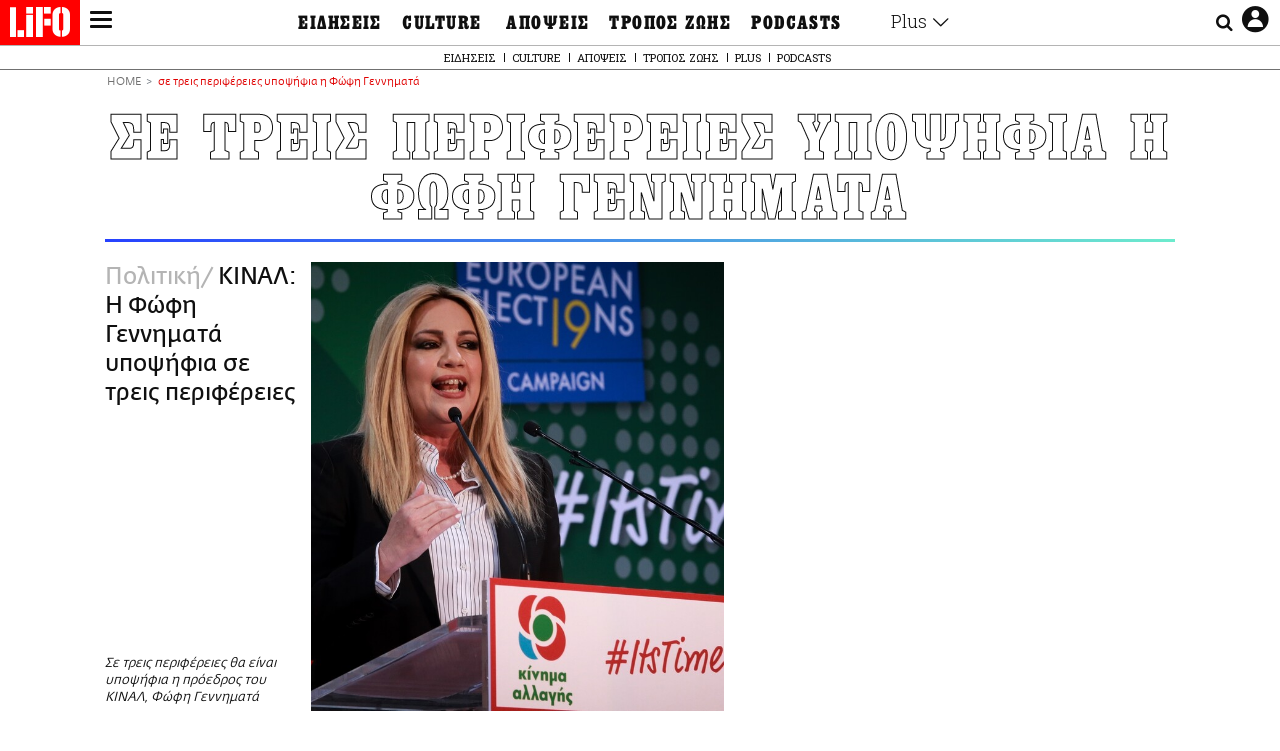

--- FILE ---
content_type: text/html; charset=UTF-8
request_url: https://www.lifo.gr/tags/se-treis-perifereies-ypopsifia-i-fofi-gennimata
body_size: 26074
content:
<!DOCTYPE html><html lang="el" dir="ltr" prefix="og: https://ogp.me/ns#"><head><meta charset="utf-8" /><meta name="Generator" content="Drupal 9 (https://www.drupal.org)" /><meta name="MobileOptimized" content="width" /><meta name="HandheldFriendly" content="true" /><meta name="viewport" content="width=device-width, initial-scale=1, shrink-to-fit=no" /><link rel="canonical" href="https://www.lifo.gr/tags/se-treis-perifereies-ypopsifia-i-fofi-gennimata" /><link rel="shortlink" href="https://www.lifo.gr/taxonomy/term/17048" /><meta name="referrer" content="origin" /><meta name="rights" content="©2026 LiFO. All rights reserved." /><meta name="description" content="Επικαιρότητα και άρθρα για σε τρεις περιφέρειες υποψήφια η Φώφη Γεννηματά" /><meta property="fb:admins" content="100001488586306" /><meta property="fb:app_id" content="655762191870497" /><link rel="shortcut icon" href="https://www.lifo.gr/favicon.ico" /><link rel="mask-icon" href="https://www.lifo.gr/images/logo.svg" /><link rel="icon" sizes="16x16" href="https://www.lifo.gr/favicon-16x16.png" /><link rel="icon" sizes="32x32" href="https://www.lifo.gr/favicon-32x32.png" /><link rel="icon" sizes="96x96" href="https://www.lifo.gr/favicon-96x96.png" /><link rel="icon" sizes="192x192" href="https://www.lifo.gr/android-icon-192x192.png" /><link rel="apple-touch-icon" href="https://www.lifo.gr/apple-icon-60x60.png" /><link rel="apple-touch-icon" sizes="72x72" href="https://www.lifo.gr/apple-icon-72x72.png" /><link rel="apple-touch-icon" sizes="76x76" href="https://www.lifo.gr/apple-icon-76x76.png" /><link rel="apple-touch-icon" sizes="114x114" href="https://www.lifo.gr/apple-icon-114x114.png" /><link rel="apple-touch-icon" sizes="120x120" href="https://www.lifo.gr/apple-icon-120x120.png" /><link rel="apple-touch-icon" sizes="144x144" href="https://www.lifo.gr/apple-icon-144x144.png" /><link rel="apple-touch-icon" sizes="152x152" href="https://www.lifo.gr/apple-icon-152x152.png" /><link rel="apple-touch-icon" sizes="180x180" href="https://www.lifo.gr/apple-icon-180x180.png" /><link rel="apple-touch-icon-precomposed" href="https://www.lifo.gr/apple-icon-57x57.png" /><meta property="og:site_name" content="LiFO" /><meta property="og:type" content="article" /><meta property="og:url" content="https://www.lifo.gr/tags/se-treis-perifereies-ypopsifia-i-fofi-gennimata" /><meta property="og:title" content="Άρθρα για σε τρεις περιφέρειες υποψήφια η Φώφη Γεννηματά | LiFO" /><meta property="og:description" content="Επικαιρότητα και άρθρα για σε τρεις περιφέρειες υποψήφια η Φώφη Γεννηματά" /><meta property="og:image" content="https://www.lifo.gr/images/share-image.png" /><meta property="og:image:width" content="1200" /><meta property="og:image:height" content="630" /><meta property="og:image:alt" content="σε τρεις περιφέρειες υποψήφια η Φώφη Γεννηματά" /><meta name="twitter:card" content="summary_large_image" /><meta name="twitter:description" content="Επικαιρότητα και άρθρα για σε τρεις περιφέρειες υποψήφια η Φώφη Γεννηματά" /><meta name="twitter:site" content="@lifomag" /><meta name="twitter:title" content="Άρθρα για σε τρεις περιφέρειες υποψήφια η Φώφη Γεννηματά | LiFO" /><meta name="twitter:url" content="https://www.lifo.gr/tags/se-treis-perifereies-ypopsifia-i-fofi-gennimata" /><meta name="twitter:image:alt" content="σε τρεις περιφέρειες υποψήφια η Φώφη Γεννηματά" /><meta name="twitter:image:height" content="630" /><meta name="twitter:image:width" content="1200" /><meta name="twitter:image" content="https://www.lifo.gr/images/share-image.png" /><script type="application/ld+json">{
"@context": "https://schema.org",
"@graph": [
{
"publisher": {
"@id": "https://www.lifo.gr/",
"name": "LiFO.gr",
"url": "https://www.lifo.gr/",
"sameAs": [
"https://www.facebook.com/lifo.mag",
"https://www.instagram.com/lifomag/",
"https://www.instagram.com/lifomag/"
],
"logo": {
"@type": "ImageObject",
"url": "https://www.lifo.gr/images/lifo-logo-amp2.png",
"width": "120",
"height": "60"
}
}
},
{
"@type": "ItemList",
"itemListElement": [
{
"@type": "ListItem",
"position": 1,
"url": "https://www.lifo.gr/now/politics/kinal-i-fofi-gennimata-ypopsifia-se-treis-perifereies"
}
],
"mainEntityOfPage": "https://www.lifo.gr/tags/se-treis-perifereies-ypopsifia-i-fofi-gennimata"
},
{
"@type": "Organization",
"additionalType": "NewsMediaOrganization",
"@id": "https://www.lifo.gr",
"description": "Εβδομαδιαίο free press που διανέμεται σε επιλεγμένα σημεία σε Αθήνα και Θεσσαλονίκη. Δημιούργημα του δημοσιογράφου Στάθη Τσαγκαρουσιάνου, κυκλοφορεί από τον Δεκέμβριο του 2005.",
"name": "LiFO",
"sameAs": [
"https://www.facebook.com/lifo.mag",
"https://twitter.com/lifomag",
"https://instagram.com/lifomag"
],
"url": "https://www.lifo.gr",
"telephone": "210 3254290",
"image": {
"@type": "ImageObject",
"url": "https://www.lifo.gr/images/lifo-logo-amp2.png",
"width": "120",
"height": "60"
},
"logo": {
"@type": "ImageObject",
"url": "https://www.lifo.gr/img/lifo-logo-amp2.png",
"width": "120",
"height": "60"
},
"address": {
"@type": "PostalAddress",
"streetAddress": "Βουλής 22",
"addressLocality": "Σύνταγμα",
"postalCode": "10563",
"addressCountry": "Ελλάδα"
}
},
{
"@type": "WebPage",
"breadcrumb": {
"@type": "BreadcrumbList",
"itemListElement": [
{
"@type": "ListItem",
"position": 1,
"name": "Home",
"item": "https://www.lifo.gr/"
},
{
"@type": "ListItem",
"position": 2,
"name": "σε τρεις περιφέρειες υποψήφια η Φώφη Γεννηματά",
"item": "https://www.lifo.gr/tags/se-treis-perifereies-ypopsifia-i-fofi-gennimata"
}
]
},
"isAccessibleForFree": "True"
},
{
"@type": "WebSite",
"@id": "https://www.lifo.gr/",
"name": "LiFO",
"url": "https://www.lifo.gr/",
"publisher": {
"@type": "Organization",
"name": "LiFO",
"url": "https://www.lifo.gr/",
"logo": {
"@type": "ImageObject",
"url": "https://www.lifo.gr/img/logo.png",
"width": "120",
"height": "60"
}
}
}
]
}</script><meta http-equiv="x-ua-compatible" content="ie=edge" /><title>σε τρεις περιφέρειες υποψήφια η Φώφη Γεννηματά | LiFO</title><link rel="dns-prefetch" href="//www.googletagservices.com/"><link rel="dns-prefetch" href="//partner.googleadservices.com/"><link rel="dns-prefetch" href="//cdn.orangeclickmedia.com/"><link rel="dns-prefetch" href="https://securepubads.g.doubleclick.net/"><link rel="dns-prefetch" href="//ajax.googleapis.com"><link rel="dns-prefetch" href="//stats.g.doubleclick.net/"><link rel="dns-prefetch" href="//bs.serving-sys.com/"><link rel="dns-prefetch" href="//tpc.googlesyndication.com/"><link rel="dns-prefetch" href="//obj.adman.gr/"><link rel="preload" href="/themes/custom/bootstrap_sass/fonts/awsome.ttf?taf7si" as="font" type="font/ttf" crossorigin /><link rel="preload" href="/themes/custom/bootstrap_sass/fonts/original-fedra/fesagrnotf-webfont.woff2" as="font" type="font/woff2" crossorigin /><link rel="preload" href="/themes/custom/bootstrap_sass/fonts/LifoEgyptianWeb.woff" as="font" type="font/woff" crossorigin /><link rel="preload" href="/themes/custom/bootstrap_sass/fonts/original-fedra/fesagrmdtf-webfont.woff2" as="font" type="font/woff2" crossorigin /><link rel="preload" href="/themes/custom/bootstrap_sass/fonts/original-fedra/FedraSansGreek-BookTF.woff2" as="font" type="font/woff2" crossorigin /><link rel="preload" href="/themes/custom/bootstrap_sass/fonts/hgfbk__-webfont.woff" as="font" type="font/woff" crossorigin /><link rel="preload" href="/themes/custom/bootstrap_sass/fonts/hgfth___webfont.woff" as="font" type="font/woff" crossorigin /><script type="text/javascript">
window._xadsLoaded = false;
loadScript('//cdn.orangeclickmedia.com/tech/v3.lifo.gr/ocm.js');
loadScript('//securepubads.g.doubleclick.net/tag/js/gpt.js');
loadScript('//pagead2.googlesyndication.com/pagead/js/adsbygoogle.js');
loadScript('/themes/custom/bootstrap_sass/xassets/js/xads.js?v=1.0.0');
function loadAds() {
if (!window._xadsLoaded) {
loadScript('/themes/custom/bootstrap_sass/js/adblock.detect.js?v=1.0.0');
loadScript('https://apps-cdn.relevant-digital.com/static/tags/1137447286956292940.js');
loadAdman();
loadOneSignal();
window._xadsLoaded = true;
}
}
function loadScript(src) {
var script = document.createElement('script');
script.src = src;
document.head.appendChild(script);
}
function loadAdman() {
var script = document.createElement('script');
script.src = 'https://static.adman.gr/adman.js';
document.head.appendChild(script);
window.AdmanQueue=window.AdmanQueue||[];
AdmanQueue.push(function(){
Adman.adunit({id:475,h:'https://x.grxchange.gr',inline:true})
});
}
function loadOneSignal() {
loadScript('//cdn.onesignal.com/sdks/OneSignalSDK.js');
setTimeout(function() {
var OneSignal = window.OneSignal || [];
OneSignal.push(function() {
OneSignal.init({
appId: "5c2de52e-202f-46d2-854a-c93489c04d14",
safari_web_id: "web.onesignal.auto.3db514d6-c75f-4a27-ad99-adae19a9a814",
subdomainName: "lifo",
promptOptions: {
actionMessage: "Θέλετε να λαμβάνετε πρώτοι ενημερώσεις για ό,τι συμβαίνει από το lifo.gr;",
acceptButtonText: "ΝΑΙ",
cancelButtonText: "Όχι",
},
});
OneSignal.showSlidedownPrompt();
});
}, 2000);
}
window.addEventListener('load', function () {
var botPattern = "(googlebot\/|bot|Googlebot-Mobile|Googlebot-Image|Google favicon|Mediapartners-Google|Chrome-Lighthouse|bingbot)";
var re = new RegExp(botPattern, 'i');
var userAgent = navigator.userAgent;
if (!re.test(userAgent)) {
var host = 'lifo.gr';
var element = document.createElement('script');
var firstScript = document.getElementsByTagName('script')[0];
var url = 'https://cmp.inmobi.com'
.concat('/choice/', 'sp3rHHuKshJjA', '/', host, '/choice.js?tag_version=V3');
var uspTries = 0;
var uspTriesLimit = 3;
element.async = true;
element.type = 'text/javascript';
element.src = url;
firstScript.parentNode.insertBefore(element, firstScript);
function makeStub() {
var TCF_LOCATOR_NAME = '__tcfapiLocator';
var queue = [];
var win = window;
var cmpFrame;
function addFrame() {
var doc = win.document;
var otherCMP = !!(win.frames[TCF_LOCATOR_NAME]);
if (!otherCMP) {
if (doc.body) {
var iframe = doc.createElement('iframe');
iframe.style.cssText = 'display:none';
iframe.name = TCF_LOCATOR_NAME;
doc.body.appendChild(iframe);
} else {
setTimeout(addFrame, 5);
}
}
return !otherCMP;
}
function tcfAPIHandler() {
var gdprApplies;
var args = arguments;
if (!args.length) {
return queue;
} else if (args[0] === 'setGdprApplies') {
if (
args.length > 3 &&
args[2] === 2 &&
typeof args[3] === 'boolean'
) {
gdprApplies = args[3];
if (typeof args[2] === 'function') {
args[2]('set', true);
}
}
} else if (args[0] === 'ping') {
var retr = {
gdprApplies: gdprApplies,
cmpLoaded: false,
cmpStatus: 'stub'
};
if (typeof args[2] === 'function') {
args[2](retr);
}
} else {
if(args[0] === 'init' && typeof args[3] === 'object') {
args[3] = Object.assign(args[3], { tag_version: 'V3' });
}
queue.push(args);
}
}
function postMessageEventHandler(event) {
var msgIsString = typeof event.data === 'string';
var json = {};
try {
if (msgIsString) {
json = JSON.parse(event.data);
} else {
json = event.data;
}
} catch (ignore) {}
var payload = json.__tcfapiCall;
if (payload) {
window.__tcfapi(
payload.command,
payload.version,
function(retValue, success) {
var returnMsg = {
__tcfapiReturn: {
returnValue: retValue,
success: success,
callId: payload.callId
}
};
if (msgIsString) {
returnMsg = JSON.stringify(returnMsg);
}
if (event && event.source && event.source.postMessage) {
event.source.postMessage(returnMsg, '*');
}
},
payload.parameter
);
}
}
while (win) {
try {
if (win.frames[TCF_LOCATOR_NAME]) {
cmpFrame = win;
break;
}
} catch (ignore) {}
if (win === window.top) {
break;
}
win = win.parent;
}
if (!cmpFrame) {
addFrame();
win.__tcfapi = tcfAPIHandler;
win.addEventListener('message', postMessageEventHandler, false);
}
};
makeStub();
function makeGppStub() {
const CMP_ID = 10;
const SUPPORTED_APIS = [
'2:tcfeuv2',
'6:uspv1',
'7:usnatv1',
'8:usca',
'9:usvav1',
'10:uscov1',
'11:usutv1',
'12:usctv1'
];
window.__gpp_addFrame = function (n) {
if (!window.frames[n]) {
if (document.body) {
var i = document.createElement("iframe");
i.style.cssText = "display:none";
i.name = n;
document.body.appendChild(i);
} else {
window.setTimeout(window.__gpp_addFrame, 10, n);
}
}
};
window.__gpp_stub = function () {
var b = arguments;
__gpp.queue = __gpp.queue || [];
__gpp.events = __gpp.events || [];
if (!b.length || (b.length == 1 && b[0] == "queue")) {
return __gpp.queue;
}
if (b.length == 1 && b[0] == "events") {
return __gpp.events;
}
var cmd = b[0];
var clb = b.length > 1 ? b[1] : null;
var par = b.length > 2 ? b[2] : null;
if (cmd === "ping") {
clb(
{
gppVersion: "1.1", // must be “Version.Subversion”, current: “1.1”
cmpStatus: "stub", // possible values: stub, loading, loaded, error
cmpDisplayStatus: "hidden", // possible values: hidden, visible, disabled
signalStatus: "not ready", // possible values: not ready, ready
supportedAPIs: SUPPORTED_APIS, // list of supported APIs
cmpId: CMP_ID, // IAB assigned CMP ID, may be 0 during stub/loading
sectionList: [],
applicableSections: [-1],
gppString: "",
parsedSections: {},
},
true
);
} else if (cmd === "addEventListener") {
if (!("lastId" in __gpp)) {
__gpp.lastId = 0;
}
__gpp.lastId++;
var lnr = __gpp.lastId;
__gpp.events.push({
id: lnr,
callback: clb,
parameter: par,
});
clb(
{
eventName: "listenerRegistered",
listenerId: lnr, // Registered ID of the listener
data: true, // positive signal
pingData: {
gppVersion: "1.1", // must be “Version.Subversion”, current: “1.1”
cmpStatus: "stub", // possible values: stub, loading, loaded, error
cmpDisplayStatus: "hidden", // possible values: hidden, visible, disabled
signalStatus: "not ready", // possible values: not ready, ready
supportedAPIs: SUPPORTED_APIS, // list of supported APIs
cmpId: CMP_ID, // list of supported APIs
sectionList: [],
applicableSections: [-1],
gppString: "",
parsedSections: {},
},
},
true
);
} else if (cmd === "removeEventListener") {
var success = false;
for (var i = 0; i < __gpp.events.length; i++) {
if (__gpp.events[i].id == par) {
__gpp.events.splice(i, 1);
success = true;
break;
}
}
clb(
{
eventName: "listenerRemoved",
listenerId: par, // Registered ID of the listener
data: success, // status info
pingData: {
gppVersion: "1.1", // must be “Version.Subversion”, current: “1.1”
cmpStatus: "stub", // possible values: stub, loading, loaded, error
cmpDisplayStatus: "hidden", // possible values: hidden, visible, disabled
signalStatus: "not ready", // possible values: not ready, ready
supportedAPIs: SUPPORTED_APIS, // list of supported APIs
cmpId: CMP_ID, // CMP ID
sectionList: [],
applicableSections: [-1],
gppString: "",
parsedSections: {},
},
},
true
);
} else if (cmd === "hasSection") {
clb(false, true);
} else if (cmd === "getSection" || cmd === "getField") {
clb(null, true);
}
//queue all other commands
else {
__gpp.queue.push([].slice.apply(b));
}
};
window.__gpp_msghandler = function (event) {
var msgIsString = typeof event.data === "string";
try {
var json = msgIsString ? JSON.parse(event.data) : event.data;
} catch (e) {
var json = null;
}
if (typeof json === "object" && json !== null && "__gppCall" in json) {
var i = json.__gppCall;
window.__gpp(
i.command,
function (retValue, success) {
var returnMsg = {
__gppReturn: {
returnValue: retValue,
success: success,
callId: i.callId,
},
};
event.source.postMessage(msgIsString ? JSON.stringify(returnMsg) : returnMsg, "*");
},
"parameter" in i ? i.parameter : null,
"version" in i ? i.version : "1.1"
);
}
};
if (!("__gpp" in window) || typeof window.__gpp !== "function") {
window.__gpp = window.__gpp_stub;
window.addEventListener("message", window.__gpp_msghandler, false);
window.__gpp_addFrame("__gppLocator");
}
};
makeGppStub();
var uspStubFunction = function() {
var arg = arguments;
if (typeof window.__uspapi !== uspStubFunction) {
setTimeout(function() {
if (typeof window.__uspapi !== 'undefined') {
window.__uspapi.apply(window.__uspapi, arg);
}
}, 500);
}
};
var checkIfUspIsReady = function() {
uspTries++;
if (window.__uspapi === uspStubFunction && uspTries < uspTriesLimit) {
console.warn('USP is not accessible');
} else {
clearInterval(uspInterval);
}
};
if (typeof window.__uspapi === 'undefined') {
window.__uspapi = uspStubFunction;
var uspInterval = setInterval(checkIfUspIsReady, 6000);
}
__tcfapi('addEventListener', 2, function(tcData, success) {
if (success && (tcData.eventStatus === 'tcloaded' || tcData.eventStatus === 'useractioncomplete')) {
if (!tcData.gdprApplies) {
loadAds();
} else {
var hasPurposeOneConsent = tcData.purpose.consents['1'];
var hasGoogleConsent = false;
window.requestNonPersonalizedAds = 1;
if (hasPurposeOneConsent) {
if (tcData.vendor.consents['755'] && tcData.vendor.legitimateInterests['755']) {
if ((tcData.purpose.consents['2'] || tcData.purpose.legitimateInterests['2']) && (tcData.purpose.consents['7'] || tcData.purpose.legitimateInterests['7']) && (tcData.purpose.consents['9'] || tcData.purpose.legitimateInterests['9']) && (tcData.purpose.consents['10'] || tcData.purpose.legitimateInterests['10'])) {
hasGoogleConsent = true;
if ((tcData.purpose.consents['3'] || tcData.purpose.legitimateInterests['3']) && (tcData.purpose.consents['4'] || tcData.purpose.legitimateInterests['4'])) {
window.requestNonPersonalizedAds = 0;
}
}
}
if (hasGoogleConsent) {
loadAds();
}
}
}
}
});
}
});
</script><script>(function(w,d,s,l,i){w[l]=w[l]||[];w[l].push({'gtm.start':
new Date().getTime(),event:'gtm.js'});var f=d.getElementsByTagName(s)[0],
j=d.createElement(s),dl=l!='dataLayer'?'&l='+l:'';j.defer=true;j.src=
'https://www.googletagmanager.com/gtm.js?id='+i+dl;f.parentNode.insertBefore(j,f);
})(window,document,'script','dataLayer','GTM-TQM6NLQ');</script><!-- START CSS PLACEHOLDER --><link rel="stylesheet" media="all" href="/sites/default/files/css/css_EMO8Rc1479YwTWHeZEKgofbkiazF4o8lHF8vi0L5rRU.css" /><link rel="stylesheet" media="all" href="/sites/default/files/css/css_BQAJT1Ihv2l6nUs_XKzK7unG6u8BW7V2OIZ1UjgTPZ4.css" /> <!-- END CSS PLACEHOLDER --><script>
//set if cookiebot exists on the page
window.cookiebotActive = true;
console.log("%cLiFO", "font-size: 31px; font-family: impact, arial, helvetica, sans-serif; font-weight: bold; color: #ff0000;");
</script><script>
function lazyLoadScript(src) {
return new Promise(function (resolve, reject) {
var script = document.createElement("script");
script.onload = function () {
resolve();
};
script.onerror = function () {
reject();
};
script.defer = true;
script.src = src;
document.body.appendChild(script);
});
}
var googletag = googletag || {};
googletag.cmd = googletag.cmd || [];
var layout = 'primarylist_wide';
var isBlogTemplate = false;
var isDetails = false;
var adsSection = 'tags';
var adsCategory = 'se-treis-perifereies-ypopsifia-i-fofi-gennimata';
var adsSubCategory = '';
var adsItemId = '';
var adsTopicId = '';
var adsTags = [];
var adsPage = '0';
var adsLayout = 'primarylist_wide';
var adsSafety = '0';
var adsDWord = '0';
var adsFeaturedVideo = '0';
var adsType = 'Hub';
const currentLink = 'https://www.lifo.gr/tags/se-treis-perifereies-ypopsifia-i-fofi-gennimata';
window.addEventListener('load', function () {
function setBehaviors() {
if ( typeof Drupal !== 'undefined'  &&
typeof Drupal.behaviors.bootstrap_barrio_subtheme !== 'undefined'  &&
!Drupal.behaviors.bootstrap_barrio_subtheme.hasOwnProperty("attach") &&
typeof initializeAllDrupal !== "undefined" &&
initializeAllDrupal instanceof Function
) {
initializeAllDrupal($, Drupal);
} else {
document.addEventListener("DOMContentLoaded", setBehaviors);
}
if ( typeof Drupal !== 'undefined') {
Drupal.behaviors.bootstrap_barrio_subtheme.attach();
}
}
setBehaviors();
},
{passive: true}
);
</script><!-- P&G code --><script type="text/javascript">
window.addEventListener('load', function () {
var botPattern = "(googlebot\/|bot|Googlebot-Mobile|Googlebot-Image|Google favicon|Mediapartners-Google|Chrome-Lighthouse|bingbot)";
var re = new RegExp(botPattern, 'i');
var userAgent = navigator.userAgent;
if (!re.test(userAgent)) {
__tcfapi("addEventListener", 2, (function (e, t) {
if (t && ("useractioncomplete" === e.eventStatus || "tcloaded" === e.eventStatus)) {
if (!e.purpose.consents[1]) return;
loadScript('https://pghub.io/js/pandg-sdk.js');
var n = e.gdprApplies ? 1 : 0;
var metadata = {
gdpr: n,
gdpr_consent: e.tcString,
ccpa: null,
bp_id: "dyodeka",
};
var config = {
name: "P&G",
pixelUrl: "https://pandg.tapad.com/tag"
};
setTimeout(function () {
var tagger = Tapad.init(metadata, config);
var data = {
category: adsCategory,
};
tagger.sync(data);
}, 2 * 1000);
}
}));
}
});
</script><!-- START JS PLACEHOLDER --> <!-- END JS PLACEHOLDER --><script>
window.googletag = window.googletag || {};
window.googletag.cmd = window.googletag.cmd || [];
googletag.cmd.push(function() {
googletag.pubads().setTargeting("Section", adsSection);
googletag.pubads().setTargeting("Category", adsCategory);
googletag.pubads().setTargeting("Sub_category", adsSubCategory);
googletag.pubads().setTargeting("Item_Id", adsItemId);
googletag.pubads().setTargeting("Topics_Id", adsTopicId);
googletag.pubads().setTargeting("Tags", adsTags);
googletag.pubads().setTargeting("Page", adsPage);
googletag.pubads().setTargeting("Layout", adsLayout);
googletag.pubads().setTargeting("Skin", window.skinSize);
googletag.pubads().setTargeting("Ad_safety", adsSafety);
googletag.pubads().setTargeting("Has_Featured_Video", adsFeaturedVideo);
googletag.pubads().setTargeting("Type", adsType);
googletag.pubads().disableInitialLoad();
googletag.pubads().enableSingleRequest();
googletag.pubads().collapseEmptyDivs();
googletag.enableServices();
});
</script><style>
.adv {
text-align: center;
line-height: 0;
margin: 20px auto;
}
.adv--full {
margin: 20px 0;
}
.adv--sticky > div {
height: 600px;
}
.adv--sticky > div iframe{
position: -webkit-sticky;
position: sticky;
top: 41px;
}
.adv--labeled  > div {
position: relative;
margin-top: 30px;
}
.adv--labeled  > div:before {
content: 'ΔΙΑΦΗΜΙΣΗ';
position: absolute;
top: -20px;
left: 0;
font-size: 11px;
line-height: 14px;
width: 100%;
text-align: center;
color:#7d7d7d;
}
.adv--labeled.adv--full {
margin-top: 40px;
}
@media only screen and (max-width: 1024px) {
.adv--sticky > div iframe{
top: 0px;
}
}@media only screen and (max-width: 768px) {
.adv--desk {
display: none;
}
}@media only screen and (min-width: 769px) {
.adv--mob {
display: none;
}
}
</style></head><body class="layout-no-sidebars has-featured-top page-taxonomy-term-17048 page-vocabulary-tags page-view-taxonomy-term taxonomy-page-term-17048 inner-page withmenu path-taxonomy"><script type="text/javascript" data-cookieconsent="ignore">
/*GOOGLE ANALYTICS*/
(function(i,s,o,g,r,a,m){i['GoogleAnalyticsObject']=r;i[r]=i[r]||function(){
(i[r].q=i[r].q||[]).push(arguments)},i[r].l=1*new Date();a=s.createElement(o),
m=s.getElementsByTagName(o)[0];a.async=1;a.src=g;m.parentNode.insertBefore(a,m)
})(window,document,'script','https://www.google-analytics.com/analytics.js','ga');
ga('create', 'UA-9549611-1', {
cookieDomain: 'lifo.gr',
legacyCookieDomain: 'lifo.gr'
});
ga('set', 'anonymizeIp', true);
ga('send', 'pageview');
</script><a href="#main-content" class="visually-hidden focusable skip-link whiteText "> Παράκαμψη προς το κυρίως περιεχόμενο </a><div class="dialog-off-canvas-main-canvas" data-off-canvas-main-canvas> <!-- Template START : themes/custom/bootstrap_sass/templates/layout/page.html.twig //--> <!-- Template START : @bootstrap_sass/layout/header.html.twig //--><div id="bs-sizer"><div class="d-block d-sm-none d-md-none d-lg-none d-xl-none d-xxl-none" data-size="xs"></div><div class="d-none d-sm-block d-md-none d-lg-none d-xl-none d-xxl-none" data-size="sm"></div><div class="d-none d-sm-none d-md-block d-lg-none d-xl-none d-xxl-none" data-size="md"></div><div class="d-none d-sm-none d-md-none d-lg-block d-xl-none d-xxl-none" data-size="lg"></div><div class="d-none d-sm-none d-md-none d-lg-none d-xl-block d-xxl-none" data-size="xl"></div><div class="d-none d-sm-none d-md-none d-lg-none d-xl-none d-xxl-block" data-size="xxl"></div></div><div class="d-block d-lg-none fixed-top-advert"></div><header id="header" class="header" role="banner" aria-label="Site header"> <nav id="main-nav" role="navigation" class="block block-menu navigation main-nav inner-menu"><div class="position-absolute d-flex burger align-items-center"> <button class="hamburger hamburger--slider menu-toggle" type="button" id="menu-toggle" value="button"> <span class="hamburger-box"> <span class="hamburger-inner"><span class="d-none">LiFO menu icon</span></span> </span> </button></div><div class="position-absolute lifologo"> <a href="/" class="d-block normallifo" title="LIFO.GR"><div class="lifo-logo-bar"></div> </a><div class="d-flex guidelifo roboto fw-300-v fs-10-v lh-rel-1-v align-items-center"> <a href="/" class="guidelifo-home" title="Αρχική Σελίδα"> </a> <a href="/guide" title="CITY GUIDE"> CITY GUIDE </a></div> <a href="/recipes" class="d-flex recipelifo roboto fw-300-v fs-10-v lh-rel-1-v align-items-center" title="Συνταγές"> ΣΥΝΤΑΓΕΣ </a></div><div class="m-0 p-0 ls-narrow egyptian fs-9-v lh-8-v d-flex d-lg-none date-mobile-menu"><span></span><span class="month"></span><span></span></div><div class="position-absolute d-flex useraccount"> <button class="account account-toggle" type="button" id="account-toggle" value="button"> <i class="fa fa-user-circle-o"><span class="d-none">LiFO user account icon</span></i> </button></div><div class="position-absolute d-flex searchbox"><div class="search-box-inner"><div class="close_icon"><i class="fa fa-times" aria-hidden="true"></i></div><form action="/search" method="get" id="search-block-form" accept-charset="UTF-8" class="search-form search-block-form form-row" data-drupal-form-fields="edit-keyword"><fieldset class="js-form-item js-form-type-search form-type-search js-form-item-keyword form-item-keyword form-no-label form-group"> <label for="edit-keyword" class="sr-only">Αναζήτηση</label> <input title="Γράψτε τους όρους αναζήτησης" placeholder="Αναζήτηση" data-drupal-selector="edit-keyword" type="search" id="edit-keyword" name="keyword" value="" size="15" maxlength="128" class="form-search w-100"></fieldset> <button data-drupal-selector="edit-submit-search" type="submit" id="edit-submit-search" value="submit" class="button js-form-submit form-submit btn btn-primary"><span class="d-none">Submit search text</span></button></form></div> <button class="searchglass search-toggle d-none d-lg-flex align-items-center" type="button" id="search-toggle" value="button"> <i class="fa fa-search"><span class="d-none">Submit search glass icon</span></i> </button></div><div class="container-fluid p-0 titlebar"><div class="row no-gutters h-100-lg"><div class="col-12 p-0 text-center h-100-lg d-flex flex-column justify-content-center"><div class="titlebar-content m-auto text-center"><div class="m-0 p-0 fedranormal fs-3-v lh-rel-1-v">ΣΕ ΤΡΕΙΣ ΠΕΡΙΦΕΡΕΙΕΣ ΥΠΟΨΗΦΙΑ Η ΦΩΦΗ ΓΕΝΝΗΜΑΤΑ</div></div></div></div></div><div class="container-fluid p-0 custombar position-absolute position-lg-relative"><div class="row no-gutters h-100-lg"><div class="col-12 p-0 text-center h-100-lg d-flex flex-column justify-content-center"><div class="custombar-content m-auto text-center"> <a href="/" class="d-inline-block"><div class="lifo-logo small plain align-middle"><span class="position-absolute d-none">LiFO Logo</span></div></a></div></div></div></div><div class="container-fluid p-0 fullbar h-100-lg"><div class="row no-gutters"><div class="col-12 p-0"><div class="container p-0 menu-contain"><div class="row no-gutters"><div class="col-12 col-lg-2 text-left text-lg-right nav-sidebar pr-3 order-1 order-lg-0"> <!-- TODO: Change order for mobile //--> <!-- Template START : themes/custom/bootstrap_sass/templates/regions/region--secondary-menu.html.twig //--> <!-- Template START : themes/custom/bootstrap_sass/templates/blocks/block--system-menu-block.html.twig //--><nav role="navigation" id="block-mainsidemenu" class="settings-tray-editable block block-menu navigation menu--main-side-menu" data-drupal-settingstray="editable"> <!-- Template START : themes/custom/bootstrap_sass/templates/navigation/menu--main-side-menu.html.twig //--><div class="side-nav-links"> <a href="https://www.lifoshop.gr/" target="_blank" class="side-nav-link">LIFO SHOP</a> <br/> <a href="/newsletter/subscribe" class="side-nav-link" title="Εγγραφή στο newsletter της LiFO" data-drupal-link-system-path="node/990352">NEWSLETTER</a> <br/> <a href="https://mikropragmata.lifo.gr/" target="_blank" class="side-nav-link">ΜΙΚΡΟΠΡΑΓΜΑΤΑ</a> <br/> <a href="/thegoodlifo" class="side-nav-link" data-drupal-link-system-path="taxonomy/term/21850">THE GOOD LIFO</a> <br/> <a href="/lifoland" class="side-nav-link" data-drupal-link-system-path="taxonomy/term/21865">LIFOLAND</a> <br/> <a href="/guide" class="side-nav-link" data-drupal-link-system-path="taxonomy/term/21864">CITY GUIDE</a> <br/> <a href="https://ampa.lifo.gr/" target="_blank" class="side-nav-link">ΑΜΠΑ</a> <br/></div><!-- Template END : themes/custom/bootstrap_sass/templates/navigation/menu--main-side-menu.html.twig //--> </nav><!-- Template END : themes/custom/bootstrap_sass/templates/blocks/block--system-menu-block.html.twig //--><!-- Template END : themes/custom/bootstrap_sass/templates/regions/region--secondary-menu.html.twig //--> <!-- Template START : themes/custom/bootstrap_sass/templates/navigation/block--views-block--latest-issue-block-1.html.twig //--> <!-- Template START : themes/custom/bootstrap_sass/templates/container.html.twig //--><div region="latest_issue" class="element-container-wrapper"><!-- Template START : themes/custom/bootstrap_sass/templates/views/views-view--plain-rows.html.twig //--><!-- Template START : themes/custom/bootstrap_sass/templates/views-view-unformatted.html.twig //--><div class="views-row"><!-- Template START : themes/custom/bootstrap_sass/templates/views/views-view-fields--latest-issue.html.twig //--><div class="mt-0 latest-issue"> <a href="/issues/view/882" class="side-nav-link">PRINT</a><br /> <a href="/issues/view/882" class="d-inline-block w-75"> <img class=" img-fluid image-style-lifo-v2-very-small-0-78" src="/sites/default/files/styles/lifo_v2_very_small_0_78/public/issues/2026/882COVER_600px.jpg?h=8f577d9f&amp;itok=DBkmcSZ0" width="138" height="177" alt="ΤΕΥΧΟΣ 882 LIFO" loading="lazy" /> </a></div><!-- Template END : themes/custom/bootstrap_sass/templates/views/views-view-fields--latest-issue.html.twig //--></div> <!-- Template END : themes/custom/bootstrap_sass/templates/views-view-unformatted.html.twig //--><!-- Template END : themes/custom/bootstrap_sass/templates/views/views-view--plain-rows.html.twig //--></div><!-- Template END : themes/custom/bootstrap_sass/templates/container.html.twig //--> <!-- Template END : themes/custom/bootstrap_sass/templates/navigation/block--views-block--latest-issue-block-1.html.twig //--></div><div class="col-12 col-lg-8 order-0 order-lg-1"><div class="container-fluid p-0"> <!-- Template START : themes/custom/bootstrap_sass/templates/regions/region--primary-menu.html.twig //--> <!-- Template START : themes/custom/bootstrap_sass/templates/navigation/block--bootstrap-sass-main-menu.html.twig //--> <!-- Template START : themes/custom/bootstrap_sass/templates/navigation/menu--main.html.twig //--><div class="row no-gutters primary-menu pl-lg-2"><div class="top-level nav-item menu-item--expanded"><div class="sub-wrapper"><div class="has-arrow "> <a href="/now" class="blue-grad py-4 py-lg-0 px-3 nav-link" title="ΕΙΔΗΣΕΙΣ" data-drupal-link-system-path="taxonomy/term/21806">ΕΙΔΗΣΕΙΣ</a> <i class="fa fa-angle-down d-block d-lg-none blue-grad"></i></div><div class="sub-items"> <a href="/now" class="d-block d-lg-none sub-link">ΚΕΝΤΡΙΚΗ</a> <a href="/now/greece" class="sub-link" data-drupal-link-system-path="taxonomy/term/21807">Ελλάδα</a> <a href="/now/world" class="sub-link" data-drupal-link-system-path="taxonomy/term/21808">Διεθνή</a> <a href="/now/politics" class="sub-link" data-drupal-link-system-path="taxonomy/term/21809">Πολιτική</a> <a href="/now/economy" class="sub-link" data-drupal-link-system-path="taxonomy/term/21810">Οικονομία</a> <a href="/now/entertainment" class="sub-link" data-drupal-link-system-path="taxonomy/term/21815">Πολιτισμός</a> <a href="/now/sport" class="sub-link" data-drupal-link-system-path="taxonomy/term/21813">Αθλητισμός</a> <a href="/now/perivallon" class="sub-link" data-drupal-link-system-path="taxonomy/term/21816">Περιβάλλον</a> <a href="/now/media" class="sub-link" data-drupal-link-system-path="taxonomy/term/21812">TV &amp; Media</a> <a href="/now/tech-science" class="sub-link" data-drupal-link-system-path="taxonomy/term/21811">Tech &amp; Science</a> <a href="/european-lifo" class="euro-gen sub-link" data-drupal-link-system-path="taxonomy/term/30491">European Lifo</a></div></div></div><div class="top-level nav-item menu-item--expanded"><div class="sub-wrapper"><div class="has-arrow "> <a href="/culture" class="yellow-grad py-4 py-lg-0 px-3 nav-link" title="CULTURE" data-drupal-link-system-path="taxonomy/term/21821">CULTURE</a> <i class="fa fa-angle-down d-block d-lg-none yellow-grad"></i></div><div class="sub-items"> <a href="/culture" class="d-block d-lg-none sub-link">ΚΕΝΤΡΙΚΗ</a> <a href="/culture/cinema" class="sub-link" data-drupal-link-system-path="taxonomy/term/21822">Οθόνες</a> <a href="/culture/music" class="sub-link" data-drupal-link-system-path="taxonomy/term/21823">Μουσική</a> <a href="/culture/theatro" class="sub-link" data-drupal-link-system-path="taxonomy/term/21824">Θέατρο</a> <a href="/culture/eikastika" class="sub-link" data-drupal-link-system-path="taxonomy/term/21825">Εικαστικά</a> <a href="/culture/vivlio" class="sub-link" data-drupal-link-system-path="taxonomy/term/21826">Βιβλίο</a> <a href="/culture/arxaiologia" class="sub-link" data-drupal-link-system-path="taxonomy/term/21827">Αρχαιολογία &amp; Ιστορία</a> <a href="/culture/design" class="sub-link" data-drupal-link-system-path="taxonomy/term/21837">Design</a> <a href="/culture/photography" class="sub-link" data-drupal-link-system-path="taxonomy/term/22545">Φωτογραφία</a></div></div></div><div class="top-level nav-item menu-item--expanded"><div class="sub-wrapper"><div class="has-arrow "> <a href="/apopseis" class="purple-grad py-4 py-lg-0 px-3 nav-link" title="ΑΠΟΨΕΙΣ" data-drupal-link-system-path="apopseis">ΑΠΟΨΕΙΣ</a> <i class="fa fa-angle-down d-block d-lg-none purple-grad"></i></div><div class="sub-items"> <a href="/apopseis" class="d-block d-lg-none sub-link">ΚΕΝΤΡΙΚΗ</a> <a href="/apopseis/idees" class="sub-link" data-drupal-link-system-path="taxonomy/term/21828">Ιδέες</a> <a href="/stiles" class="sub-link" data-drupal-link-system-path="taxonomy/term/21003">Στήλες</a> <a href="/stiles/optiki-gonia" class="sub-link" data-drupal-link-system-path="taxonomy/term/30941">Οπτική Γωνία</a> <a href="/guest-editors" class="sub-link" data-drupal-link-system-path="taxonomy/term/21019">Guests</a> <a href="/apopseis/epistoles" class="sub-link" data-drupal-link-system-path="taxonomy/term/29479">Επιστολές</a></div></div></div><div class="top-level nav-item menu-item--expanded"><div class="sub-wrapper"><div class="has-arrow "> <a href="/tropos-zois" class="revblue-grad py-4 py-lg-0 px-3 nav-link" title="ΤΡΟΠΟΣ ΖΩΗΣ" data-drupal-link-system-path="taxonomy/term/21829">ΤΡΟΠΟΣ ΖΩΗΣ</a> <i class="fa fa-angle-down d-block d-lg-none revblue-grad"></i></div><div class="sub-items"> <a href="/tropos-zois" class="d-block d-lg-none sub-link">ΚΕΝΤΡΙΚΗ</a> <a href="/tropos-zois/fashion" class="sub-link" data-drupal-link-system-path="taxonomy/term/21836">Μόδα &amp; Στυλ</a> <a href="/tropos-zois/gefsi" class="sub-link" data-drupal-link-system-path="taxonomy/term/21830">Γεύση</a> <a href="/tropos-zois/health-fitness" class="sub-link" data-drupal-link-system-path="taxonomy/term/21832">Υγεία &amp; Σώμα</a> <a href="/tropos-zois/travel" class="sub-link" data-drupal-link-system-path="taxonomy/term/21831">Ταξίδια</a> <a href="/recipes" class="sub-link" data-drupal-link-system-path="recipes">Συνταγές</a> <a href="/tropos-zois/living" class="sub-link" data-drupal-link-system-path="taxonomy/term/21834">Living</a> <a href="/tropos-zois/urban" class="sub-link" data-drupal-link-system-path="taxonomy/term/21004">Urban</a> <a href="/tropos-zois/shopping" class="sub-link" data-drupal-link-system-path="taxonomy/term/21833">Αγορά</a></div></div></div><div class="top-level nav-item menu-item--expanded"><div class="sub-wrapper"><div class="has-arrow "> <a href="/podcasts" class="red-grad py-4 py-lg-0 px-3 nav-link" data-drupal-link-system-path="taxonomy/term/27673">PODCASTS</a> <i class="fa fa-angle-down d-block d-lg-none red-grad"></i></div><div class="sub-items"> <a href="/podcasts" class="d-block d-lg-none sub-link">ΚΕΝΤΡΙΚΗ</a> <a href="/podcasts/wraia-pragmata" class="sub-link" data-drupal-link-system-path="taxonomy/term/29214">Μικροπράγματα</a> <a href="/podcasts/alithina-egklimata" class="sub-link" data-drupal-link-system-path="taxonomy/term/29474">Αληθινά Εγκλήματα</a> <a href="/podcasts/allo-ena-podcast-3-0-zampras" class="sub-link" data-drupal-link-system-path="taxonomy/term/73887">Άλλο ένα podcast 3.0</a> <a href="/podcasts/psyxi-kai-swma" class="sub-link" data-drupal-link-system-path="taxonomy/term/70837">Ψυχή &amp; Σώμα</a> <a href="/podcasts/akou-tin-epistimi" class="sub-link" data-drupal-link-system-path="taxonomy/term/29945">Άκου την επιστήμη</a> <a href="/podcasts/istoria-mias-polis" class="sub-link" data-drupal-link-system-path="taxonomy/term/29765">Ιστορία μιας πόλης</a> <a href="/podcasts/pulp-fiction" class="sub-link" data-drupal-link-system-path="taxonomy/term/29213">Pulp Fiction</a> <a href="/podcasts/originals" class="sub-link" data-drupal-link-system-path="taxonomy/term/29212">Radio Lifo</a> <a href="/podcasts/the-review" class="sub-link" data-drupal-link-system-path="taxonomy/term/41604">The Review</a> <a href="/podcasts/lifo-politics" class="sub-link" data-drupal-link-system-path="taxonomy/term/30682">LiFO Politics</a> <a href="/podcasts/to-krasi-me-apla-logia" class="sub-link" data-drupal-link-system-path="taxonomy/term/62443">Το κρασί με απλά λόγια</a> <a href="/podcasts/zoume-re" class="sub-link" data-drupal-link-system-path="taxonomy/term/49767">Ζούμε, ρε!</a></div></div></div><div class="top-level nav-item menu-item--expanded"><div class="sub-wrapper"><div class="has-arrow plus"> <span class="green py-4 py-lg-0 px-3 PLUS nav-link menu-toggle" title="PLUS">Plus</span> <i class="fa fa-angle-down d-block d-lg-none red-grad"></i></div><div class="sub-items"> <a href="/articles" class="sub-link" data-drupal-link-system-path="taxonomy/term/21817">Θέματα</a> <a href="/prosopa/synenteyjeis" class="sub-link" data-drupal-link-system-path="taxonomy/term/21819">Συνεντεύξεις</a> <a href="/videos" class="sub-link" data-drupal-link-system-path="taxonomy/term/21846">Videos</a> <a href="/topics" class="sub-link" data-drupal-link-system-path="taxonomy/term/22632">Αφιερώματα</a> <a href="https://www.lifo.gr/zodia" class="sub-link">Ζώδια</a> <a href="https://www.lifo.gr/lifoland/confessions" class="sub-link">Εξομολογήσεις</a> <a href="/blogs" class="sub-link" data-drupal-link-system-path="taxonomy/term/21005">Blogs</a> <a href="/proswpa/athenians" class="sub-link" data-drupal-link-system-path="taxonomy/term/21820">Οι Αθηναίοι</a> <a href="/prosopa/apolies" class="sub-link" data-drupal-link-system-path="taxonomy/term/20995">Απώλειες</a> <a href="/lgbtqi" class="sub-link" data-drupal-link-system-path="taxonomy/term/21839">Lgbtqi+</a> <a href="/stiles/epiloges" class="sub-link" data-drupal-link-system-path="taxonomy/term/39227">Επιλογές</a></div></div></div></div><!-- Template END : themes/custom/bootstrap_sass/templates/navigation/menu--main.html.twig //--> <!-- Template END : themes/custom/bootstrap_sass/templates/navigation/block--bootstrap-sass-main-menu.html.twig //--><!-- Template END : themes/custom/bootstrap_sass/templates/regions/region--primary-menu.html.twig //--></div></div><div class="col-12 col-lg-2 order-2 order-lg-2"></div><div class="col-12 col-lg-2 order-3 order-lg-3"></div><div class="col-12 col-lg-8 order-4 order-lg-4 d-none"><div class="pl-4 text-center text-lg-left menu-logo"> <a href="/" title="LiFO home"><div class="lifo-logo extralarge"></div> </a></div><div class="pl-4 fa-icons header-social mt-3 mb-5"> <a rel="nofollow" title="Η LIFO στο Facebook" href="https://www.facebook.com/lifo.mag" target="_blank" class="d-inline-block mr-5"> <i class="fa fa-facebook-f"></i> </a> <a rel="nofollow" title="H LIFO στο Instagram" href="https://instagram.com/lifomag" target="_blank" class="d-inline-block mr-5"> <i class="fa fa-instagram"></i> </a> <a rel="nofollow" title="H LIFO στο Twitter" href="https://twitter.com/lifomag" target="_blank" class="d-inline-block mr-5"> <i class="fa fa-twitter"></i> </a></div></div></div></div></div></div></div> </nav><div class="page-sub-menu container-fluid p-0"><div class="row no-gutters h-100-lg "><div class="p-0 d-flex h-100-lg justify-content-center align-items-center flex-wrap container"> <!-- Template START : themes/custom/bootstrap_sass/templates/navigation/menu--main-submenu6.html.twig //--><div class="submenu-link submenu6 pr-2 text-center d-flex justify-content-between align-items-center"> <a href="/now" class="blue-grad d-inline-block roboto fw-400-v fs-4-v m-0 darkText redHover px-1" title="ΕΙΔΗΣΕΙΣ" data-drupal-link-system-path="taxonomy/term/21806">ΕΙΔΗΣΕΙΣ</a></div><div class="submenu-link submenu6 pr-2 text-center d-flex justify-content-between align-items-center"> <a href="/culture" class="yellow-grad d-inline-block roboto fw-400-v fs-4-v m-0 darkText redHover px-1" title="CULTURE" data-drupal-link-system-path="taxonomy/term/21821">CULTURE</a></div><div class="submenu-link submenu6 pr-2 text-center d-flex justify-content-between align-items-center"> <a href="/apopseis" class="purple-grad d-inline-block roboto fw-400-v fs-4-v m-0 darkText redHover px-1" title="ΑΠΟΨΕΙΣ" data-drupal-link-system-path="apopseis">ΑΠΟΨΕΙΣ</a></div><div class="submenu-link submenu6 pr-2 text-center d-flex justify-content-between align-items-center"> <a href="/tropos-zois" class="revblue-grad d-inline-block roboto fw-400-v fs-4-v m-0 darkText redHover px-1" title="ΤΡΟΠΟΣ ΖΩΗΣ" data-drupal-link-system-path="taxonomy/term/21829">ΤΡΟΠΟΣ ΖΩΗΣ</a></div><div class="submenu-link submenu6 pr-2 text-center d-flex justify-content-between align-items-center"> <span class="green d-inline-block roboto fw-400-v fs-4-v m-0 darkText redHover px-1" title="PLUS">PLUS</span></div><div class="submenu-link submenu6 pr-2 text-center d-flex justify-content-between align-items-center"> <a href="/podcasts" class="red-grad d-inline-block roboto fw-400-v fs-4-v m-0 darkText redHover px-1" data-drupal-link-system-path="taxonomy/term/27673">PODCASTS</a></div> <!-- Template END : themes/custom/bootstrap_sass/templates/navigation/menu--main-submenu6.html.twig //--></div></div></div> </header><style>
.login-box {
z-index: 9999;
top: 85px;
}@media screen and (max-width: 1124px) {
.login-box {
z-index: 9999;
top: 219px;
position: absolute;
}
}
</style><div class="login-box"></div><span data-quickedit-entity-id="block_content/28"></span><div class="clearfix text-formatted field field--name-body field--type-text-with-summary field--label-hidden field__item"><div class="bgdas" id="1x1_out"><script type="text/javascript">
if (window.innerWidth >= 1200) {
window.addEventListener('googletagloaded', (evt) => {
googletag.cmd.push(function() { googletag.display('1x1_out'); });
});
}
</script></div></div> <!-- Template END : @bootstrap_sass/layout/header.html.twig //--><div class="container-fluid"> <section class="row region region-above-master-wrapper"> <style>
.owl-carousel,.owl-carousel .owl-item{-webkit-tap-highlight-color:transparent;position:relative}.owl-carousel{display:none;width:100%;z-index:1}.owl-carousel .owl-stage{position:relative;-ms-touch-action:pan-Y;touch-action:manipulation;-moz-backface-visibility:hidden}.owl-carousel .owl-stage:after{content:".";display:block;clear:both;visibility:hidden;line-height:0;height:0}.owl-carousel .owl-stage-outer{position:relative;overflow:hidden;-webkit-transform:translate3d(0,0,0)}.owl-carousel .owl-item,.owl-carousel .owl-wrapper{-webkit-backface-visibility:hidden;-moz-backface-visibility:hidden;-ms-backface-visibility:hidden;-webkit-transform:translate3d(0,0,0);-moz-transform:translate3d(0,0,0);-ms-transform:translate3d(0,0,0)}.owl-carousel .owl-item{min-height:1px;float:left;-webkit-backface-visibility:hidden;-webkit-touch-callout:none}.owl-carousel .owl-item img{display:block;width:100%}.owl-carousel .owl-dots.disabled,.owl-carousel .owl-nav.disabled{display:none}.no-js .owl-carousel,.owl-carousel.owl-loaded{display:block}.owl-carousel .owl-dot,.owl-carousel .owl-nav .owl-next,.owl-carousel .owl-nav .owl-prev{cursor:pointer;-webkit-user-select:none;-khtml-user-select:none;-moz-user-select:none;-ms-user-select:none;user-select:none}.owl-carousel .owl-nav button.owl-next,.owl-carousel .owl-nav button.owl-prev,.owl-carousel button.owl-dot{background:0 0;color:inherit;border:none;padding:0!important;font:inherit}.owl-carousel.owl-loading{opacity:0;display:block}.owl-carousel.owl-hidden{opacity:0}.owl-carousel.owl-refresh .owl-item{visibility:hidden}.owl-carousel.owl-drag .owl-item{-ms-touch-action:pan-y;touch-action:pan-y;-webkit-user-select:none;-moz-user-select:none;-ms-user-select:none;user-select:none}.owl-carousel.owl-grab{cursor:move;cursor:grab}.owl-carousel.owl-rtl{direction:rtl}.owl-carousel.owl-rtl .owl-item{float:right}.owl-carousel .animated{animation-duration:1s;animation-fill-mode:both}.owl-carousel .owl-animated-in{z-index:0}.owl-carousel .owl-animated-out{z-index:1}.owl-carousel .fadeOut{animation-name:fadeOut}@keyframes fadeOut{0%{opacity:1}100%{opacity:0}}.owl-height{transition:height .5s ease-in-out}.owl-carousel .owl-item .owl-lazy{opacity:0;transition:opacity .4s ease}.owl-carousel .owl-item .owl-lazy:not([src]),.owl-carousel .owl-item .owl-lazy[src^=""]{max-height:0}.owl-carousel .owl-item img.owl-lazy{transform-style:preserve-3d}.owl-carousel .owl-video-wrapper{position:relative;height:100%;background:#000}.owl-carousel .owl-video-play-icon{position:absolute;height:80px;width:80px;left:50%;top:50%;margin-left:-40px;margin-top:-40px;background:url(/themes/custom/bootstrap_sass/js/owl.carousel/dist/assets/owl.video.play.png) no-repeat;cursor:pointer;z-index:1;-webkit-backface-visibility:hidden;transition:transform .1s ease}.owl-carousel .owl-video-play-icon:hover{-ms-transform:scale(1.3,1.3);transform:scale(1.3,1.3)}.owl-carousel .owl-video-playing .owl-video-play-icon,.owl-carousel .owl-video-playing .owl-video-tn{display:none}.owl-carousel .owl-video-tn{opacity:0;height:100%;background-position:center center;background-repeat:no-repeat;background-size:contain;transition:opacity .4s ease}.owl-carousel .owl-video-frame{position:relative;z-index:1;height:100%;width:100%}
.owl-theme .owl-dots,.owl-theme .owl-nav{text-align:center;-webkit-tap-highlight-color:transparent}.owl-theme .owl-nav{margin-top:10px}.owl-theme .owl-nav [class*=owl-]{color:#FFF;font-size:14px;margin:5px;padding:4px 7px;background:#D6D6D6;display:inline-block;cursor:pointer;border-radius:3px}.owl-theme .owl-nav [class*=owl-]:hover{background:#869791;color:#FFF;text-decoration:none}.owl-theme .owl-nav .disabled{opacity:.5;cursor:default}.owl-theme .owl-nav.disabled+.owl-dots{margin-top:10px}.owl-theme .owl-dots .owl-dot{display:inline-block;zoom:1}.owl-theme .owl-dots .owl-dot span{width:10px;height:10px;margin:5px 7px;background:#D6D6D6;display:block;-webkit-backface-visibility:visible;transition:opacity .2s ease;border-radius:30px}.owl-theme .owl-dots .owl-dot.active span,.owl-theme .owl-dots .owl-dot:hover span{background:#869791}
</style> </section></div><div class="master-content-wrapper"> <!-- entity.taxonomy_term.canonical //--><div data-drupal-messages-fallback class="hidden"></div><div id="block-adblocker" class="settings-tray-editable block block-block-content block-block-content60498a6a-78f2-4dd0-8e5e-e2bafe70c3a9" data-drupal-settingstray="editable"><div class="content"><div class="clearfix text-formatted field field--name-body field--type-text-with-summary field--label-hidden field__item"><div id="adblocker"><script type="text/javascript">
window.addEventListener('googletagloaded', (evt) => { googletag.cmd.push(function() { googletag.display('adblocker'); }); });
</script></div></div></div></div><!-- Template START : themes/custom/bootstrap_sass/templates/blocks/block--bootstrap-sass-content.html.twig //--><!-- Template START : themes/custom/bootstrap_sass/templates/container.html.twig //--><div class="views-element-container element-container-wrapper"><!-- Template START : themes/custom/bootstrap_sass/templates/views/new/views-view--news-hub-pages.html.twig //--><div class="view view-taxonomy-term view-id-taxonomy_term view-display-id-page_1 js-view-dom-id-b183b333e0b02e896ead075d61fbb5ad29e2a360b5eab758e97d67f2a92511d9"> <section class="articles-hub pt-0 pt-lg-0 white-bg"><div class="container p-0 px-lg-4 p-xxl-0"><div class="row no-gutters"><div class="col-12 pt-0 text-left text-lg-center p-0 "><div class="px-4 px-lg-0 pt-lg-2 noborder"><div class="block block-system block-system-breadcrumb-block"><div class="content"> <!-- Template START : themes/custom/bootstrap_sass/templates/navigation/breadcrumb.html.twig //--><nav role="navigation" aria-label="breadcrumb"><ol class="breadcrumb" itemid="page-breadcrumb"><li class="breadcrumb-item"> <a href="/">HOME</a></li><li class="breadcrumb-item active"> σε τρεις περιφέρειες υποψήφια η Φώφη Γεννηματά</li></ol></nav><!-- Template END : themes/custom/bootstrap_sass/templates/navigation/breadcrumb.html.twig //--></div></div></div> <header><h1 class="m-0 p-0 egyptian lh-rel-1-v darkText darkHover ls-normal fs-17-v fs-38-v-lg mb-1 ml-4 ml-lg-0 outlined-lg mb-lg-3"> ΣΕ ΤΡΕΙΣ ΠΕΡΙΦΕΡΕΙΕΣ ΥΠΟΨΗΦΙΑ Η ΦΩΦΗ ΓΕΝΝΗΜΑΤΑ</h1> </header><div class="divider themable-bg light"></div></div><div class="col-12 col-lg-7 pr-lg-2"><div class="container-fluid p-0 h-100 h-100-lg"> <article class="row no-gutters h-100-lg pb-5 pb-lg-5 pt-20-v-lg justify-content-between"><div class="col-12 col-lg-4 pl-0 pr-lg-3 order-1 order-lg-0 h-100-lg"> <a title=" ΚΙΝΑΛ: Η Φώφη Γεννηματά υποψήφια σε τρεις περιφέρειες" href="/now/politics/kinal-i-fofi-gennimata-ypopsifia-se-treis-perifereies" class="d-flex h-100-lg flex-column justify-content-between"> <header><h3 class="m-0 p-0 fedranormal fs-13-v lh-22-v fs-16-v-lg lh-22-lg mb-3 mt-3 mt-lg-0 font-lg-normal font-italic px-4 px-lg-0"> <span class="grayText slash">Πολιτική</span> ΚΙΝΑΛ: Η Φώφη Γεννηματά υποψήφια σε τρεις περιφέρειες</h3> </header> <summary class="m-0 p-0 fedrabook fs-6-v lh-10-v d-none d-lg-block darkText px-4 px-lg-0"><div class="font-italic">Σε τρεις περιφέρειες θα είναι υποψήφια η πρόεδρος του ΚΙΝΑΛ, Φώφη Γεννηματά</div><div class="m-0 p-0 fedranormal fs-4-v lh-rel-2-v d-none d-lg-block mt-2 darkGrayText"></div> </summary><div class="m-0 p-0 fedranormal fs-4-v lh-rel-1-v d-block d-lg-none darkGrayText px-4 px-lg-0"></div><div class="m-0 p-0 fedranormal fs-4-v lh-rel-1-v darkGrayText mt-2 d-block d-lg-none px-4"> <time datetime="2019-06-19T17:59:00+0300">19.6.2019</time></div> </a></div><div class="col-12 col-lg-8 pr-0 px-lg-0 d-lg-flex h-100-lg order-0 order-lg-1 post-item-image"><div class="coverfit"> <!-- Template START : themes/custom/bootstrap_sass/templates/field/field--node--field-main-image--article.html.twig //--> <a href="/now/politics/kinal-i-fofi-gennimata-ypopsifia-se-treis-perifereies"> <!-- RESPONSIVE IMAGE STYLE: articles_hub_first_image --> <picture> <source srcset="/sites/default/files/styles/lifo_standard_large/public/articles/2020-11-03/gennimata-ypopsifia.jpg?h=e5aec6c8&amp;itok=SvXOU_Qx 1x, /sites/default/files/styles/lifo_standard_large_x2/public/articles/2020-11-03/gennimata-ypopsifia.jpg?h=e5aec6c8&amp;itok=91-QhM0D 2x" media="all and (min-width: 1000px)" type="image/jpeg"/> <source srcset="/sites/default/files/styles/lifo_standard_normal/public/articles/2020-11-03/gennimata-ypopsifia.jpg?h=e5aec6c8&amp;itok=jQGste6T 1x" media="all" type="image/jpeg" width="600" height="360"/> <img class=" img-fluid" src="/sites/default/files/styles/lifo_standard_large/public/articles/2020-11-03/gennimata-ypopsifia.jpg?h=e5aec6c8&amp;itok=SvXOU_Qx" width="670" height="730" alt="ΚΙΝΑΛ: Η Φώφη Γεννηματά υποψήφια σε τρεις περιφέρειες" loading="lazy" /> </picture> </a><!-- Template END : themes/custom/bootstrap_sass/templates/field/field--node--field-main-image--article.html.twig //--></div></div> </article></div></div><div class="col-5 d-none d-lg-block"><div class="container-fluid p-0 h-100-lg"><div class="row no-gutters h-100-lg py-5 pb-lg-5 pt-20-v-lg"><div class="col-6 pl-5 pr-0 h-100-lg"> <article class="h-100-lg"> </article></div><div class="col-6 pl-5 pr-0"> <article class="h-100-lg pl-lg-1"> </article></div></div></div></div></div></div> </section><div class="divider thinnest light d-none d-lg-block"></div><div class="bgdas-holder"></div><div class="w-1000"><div class="js-top-advs"></div></div><div class="w-1000"><div class="w-950 news-articles"> <section class="articles-paging view-page-0"><div class="container-fluid p-0 mt-lg-5"><div class="p-0 px-lg-1"><div class="row no-gutters"><div class="col-lg-2 text-left"></div><div class="col-12 col-lg-10 p-0"> <header class="m-0 p-0 egyptian lh-rel-1-v darkText darkHover ls-normal fs-11-v fs-16-v-lg my-3 px-4 px-lg-0"><h2 class="d-inline">ΣΕ ΤΡΕΙΣ ΠΕΡΙΦΕΡΕΙΕΣ ΥΠΟΨΗΦΙΑ Η ΦΩΦΗ ΓΕΝΝΗΜΑΤΑ</h2> <span class="roboto fw-300-v"> ΠΡΟΣΦΑΤΕΣ ΕΙΔΗΣΕΙΣ </span> </header></div></div></div></div><div class="divider thinnest themable-bg mb-20-v-lg mb-4"></div><div class="container-fluid p-0 px-lg-6 view-rows"> <!-- Template START : themes/custom/bootstrap_sass/templates/views-view-unformatted.html.twig //--><div class="px-4"><!-- Template START : themes/custom/bootstrap_sass/templates/content/node--article--list.html.twig //--><div class="divider dotted mb-4 mb-20-v-lg"></div> <article class="row no-gutters mb-4 mb-lg-6"> <a href="https://www.lifo.gr/now/politics/kinal-i-fofi-gennimata-ypopsifia-se-treis-perifereies" class="col-12 col-lg-2 text-left order-2 order-lg-0 d-none d-lg-block" title="ΚΙΝΑΛ: Η Φώφη Γεννηματά υποψήφια σε τρεις περιφέρειες"><div class="m-0 p-0 fedranormal fs-5-v fs-4-v-lg lh-17-v darkGrayText"> <time datetime="2019-06-19T17:59:00+0300"> 19.6.2019 </time></div> </a><div class="news-relevants-content row order-lg-1 col-lg no-gutters"><div class="col-8 p-0 pr-4 d-block order-0 order-lg-1"> <header class=""><h3 class="m-0 p-0 fedranormal fs-9-v lh-13-v fs-10-v-lg lh-17-v-lg mb-lg-2"> <a href="https://www.lifo.gr/now/politics/kinal-i-fofi-gennimata-ypopsifia-se-treis-perifereies" title="ΚΙΝΑΛ: Η Φώφη Γεννηματά υποψήφια σε τρεις περιφέρειες"> <span class=" grayText slash">Πολιτική</span> </a> <a href="https://www.lifo.gr/now/politics/kinal-i-fofi-gennimata-ypopsifia-se-treis-perifereies" title="ΚΙΝΑΛ: Η Φώφη Γεννηματά υποψήφια σε τρεις περιφέρειες"> ΚΙΝΑΛ: Η Φώφη Γεννηματά υποψήφια σε τρεις περιφέρειες </a></h3> </header> <a href="https://www.lifo.gr/now/politics/kinal-i-fofi-gennimata-ypopsifia-se-treis-perifereies" class="d-block" title="ΚΙΝΑΛ: Η Φώφη Γεννηματά υποψήφια σε τρεις περιφέρειες"><div class="m-0 p-0 fedranormal fs-4-v lh-rel-1-v d-block d-lg-none mt-3 darkGrayText author"></div><div class="m-0 p-0 fedranormal fs-4-v lh-rel-1-v darkGrayText mt-2 d-block d-lg-none"> <time datetime="2019-06-19T17:59:00+0300"> 19.6.2019 </time></div> <span class="m-0 p-0 fedrabook fs-6-v lh-10-v font-italic d-none d-lg-block darkText"> Σε τρεις περιφέρειες θα είναι υποψήφια η πρόεδρος του ΚΙΝΑΛ, Φώφη Γεννηματά </span><div class="m-0 p-0 fedranormal fs-4-v lh-rel-1-v d-none d-lg-block mt-3 darkGrayText author"></div> </a></div><div class="col-4 order-1 order-lg-2 ml-lg-auto"> <a href="https://www.lifo.gr/now/politics/kinal-i-fofi-gennimata-ypopsifia-se-treis-perifereies"><div class="aspect aspect-lg-16_9 aspect-sm-3_2 do-stretch"> <!-- Template START : themes/custom/bootstrap_sass/templates/field/field--node--field-main-image--article.html.twig //--> <!-- RESPONSIVE IMAGE STYLE: details_more_lists --> <picture> <source srcset="/sites/default/files/styles/aspect_16_9_md2_224x126/public/articles/2020-11-03/gennimata-ypopsifia.jpg?h=e5aec6c8&amp;itok=QJ7jzbTl 1x, /sites/default/files/styles/aspect_16_9_md2_224x126_x2/public/articles/2020-11-03/gennimata-ypopsifia.jpg?h=e5aec6c8&amp;itok=7vs9j4Hp 2x" media="all and (min-width: 1000px)" type="image/jpeg"/> <source srcset="/sites/default/files/styles/aspect_3_2_md_190x127/public/articles/2020-11-03/gennimata-ypopsifia.jpg?h=e5aec6c8&amp;itok=fXfnyXhO 1x, /sites/default/files/styles/aspect_3_2_md_198x132_x2/public/articles/2020-11-03/gennimata-ypopsifia.jpg?h=e5aec6c8&amp;itok=66Z6Q7I5 2x" media="all and (min-width: 380px)" type="image/jpeg"/> <source srcset="/sites/default/files/styles/aspect_3_2_xs_132x88/public/articles/2020-11-03/gennimata-ypopsifia.jpg?h=e5aec6c8&amp;itok=iygDvDXm 1x, /sites/default/files/styles/aspect_3_2_xs_132x88_x2/public/articles/2020-11-03/gennimata-ypopsifia.jpg?h=e5aec6c8&amp;itok=iMTgg_pn 2x" media="all" type="image/jpeg"/> <img class=" img-fluid" src="/sites/default/files/styles/aspect_3_2_xs_132x88/public/articles/2020-11-03/gennimata-ypopsifia.jpg?h=e5aec6c8&amp;itok=iygDvDXm" width="132" height="88" alt="ΚΙΝΑΛ: Η Φώφη Γεννηματά υποψήφια σε τρεις περιφέρειες" loading="lazy" /> </picture> <!-- Template END : themes/custom/bootstrap_sass/templates/field/field--node--field-main-image--article.html.twig //--></div> </a></div></div></article><!-- Template END : themes/custom/bootstrap_sass/templates/content/node--article--list.html.twig //--></div> <!-- Template END : themes/custom/bootstrap_sass/templates/views-view-unformatted.html.twig //--></div> </section></div></div> <!-- Template START : themes/custom/bootstrap_sass/templates/views/views-mini-pager.html.twig //--><!-- Template END : themes/custom/bootstrap_sass/templates/views/views-mini-pager.html.twig //--></div></div> <!-- Template END : themes/custom/bootstrap_sass/templates/views/new/views-view--news-hub-pages.html.twig //--></div><!-- Template END : themes/custom/bootstrap_sass/templates/container.html.twig //--><!-- Template END : themes/custom/bootstrap_sass/templates/blocks/block--bootstrap-sass-content.html.twig //--></div><div class="w-1000 above-footer"><div class="bgdas-holder-footer"></div> <div class="views-element-container settings-tray-editable block block-views block-views-blockcommon-article-blocks-block-2" id="block-views-block-common-article-blocks-block-2" data-drupal-settingstray="editable"><div class="content"> <!-- Template START : themes/custom/bootstrap_sass/templates/container.html.twig //--><div region="above_footer" class="element-container-wrapper"><!-- Template START : themes/custom/bootstrap_sass/templates/views/views-view--common-article-blocks.html.twig //--><style type="text/css">
.counter {
counter-reset: count;
}.common-block-counter:before {
content: counter(count);
counter-increment: count;
margin-right: 0.4rem;
position: absolute;
lefT: 0;
top: 1.2rem;
font-family: 'Roboto Slab', serif;
font-weight: 200;
font-size: 2rem;
color: #7d7d7d;
line-height: 1;
z-index: 1;
}
</style><div class="divider d-none d-lg-block mt-5"></div><section class="block-53df60a00de9c2063ef44574b573f4e06e4f564942b76ffd96c194b6f1de5af8 d-block"><div class="container-fluid p-0"><div class="row no-gutters"><div class="col-12 pt-4 pt-lg-6 pb-4 text-center counter"> <header><h3 class="m-0 p-0 egyptian lh-rel-1-v ls-narrow fs-20-v fs-23-v-lg darkText mb-2 mb-lg-3 nohover">ΘΕΜΑΤΑ<span class="roboto fw-200-v ls-none"> ΔΗΜΟΦΙΛΗ</span></h3> </header><div class="col-12 text-left px-0 px-lg-6"><div class="container-fluid p-0 px-0 px-lg-6"><div class="px-lg-4"><div class="divider thinnest"></div></div><div class="row no-gutters mt-4 m-less px-lg-4"> <!-- Template START : themes/custom/bootstrap_sass/templates/views/views-view-unformatted--common-article-blocks.html.twig //--><div class="col-12 col-lg-3 rightdots pb-lg-5 px-lg-4"> <!-- Template START : themes/custom/bootstrap_sass/templates/content/node--popular-footer.html.twig //--><article class="h-100"> <a href="https://www.lifo.gr/tropos-zois/travel/mia-mera-xypnisa-katoikos-keas" class="d-block" title="«Μια μέρα ξύπνησα κάτοικος Κέας»"> <header class="row no-gutters px-4 px-lg-0"><div class="col-4 col-lg-12 p-0"><div class="aspect aspect-3_2"> <!-- Template START : themes/custom/bootstrap_sass/templates/field/field--node--field-main-image--article.html.twig //--> <!-- RESPONSIVE IMAGE STYLE: popular_footer --> <picture> <source srcset="/sites/default/files/styles/aspect_3_2_md_190x127/public/articles/2026-01-22/IMG_0989.jpeg?h=80dc8988&amp;itok=rnlSTUab 1x, /sites/default/files/styles/aspect_3_2_md_198x132_x2/public/articles/2026-01-22/IMG_0989.jpeg?h=80dc8988&amp;itok=vpyPgpie 2x" media="all and (min-width: 1000px)" type="image/jpeg"/> <source srcset="/sites/default/files/styles/aspect_3_2_sm_152x168/public/articles/2026-01-22/IMG_0989.jpeg?h=80dc8988&amp;itok=h0AkVgYJ 1x, /sites/default/files/styles/aspect_3_2_sm_152x102_x2/public/articles/2026-01-22/IMG_0989.jpeg?h=80dc8988&amp;itok=yp2InA2T 2x" media="all" type="image/jpeg"/> <img class=" img-fluid" src="/sites/default/files/styles/aspect_3_2_md_190x127/public/articles/2026-01-22/IMG_0989.jpeg?h=80dc8988&amp;itok=rnlSTUab" width="198" height="132" alt="«Αντί για αποκέντρωση, όπως λέγεται συχνά, πιο πολύ μοιάζει να έχω βρει το κέντρο μου»" loading="lazy" /> </picture> <!-- Template END : themes/custom/bootstrap_sass/templates/field/field--node--field-main-image--article.html.twig //--></div></div><div class="position-relative common-block-counter pl-lg-5 pl-17-v-lg col-8 col-lg-12 p-0 pl-3 pt-lg-3 lh-rel-1-v"><div class="m-0 p-0 fedranormal lh-12-v fs-4-v ls-supernarrow d-none d-lg-inline redText"> ΓΕΙΤΟΝΙΕΣ ΤΗΣ ΕΛΛΑΔΑΣ</div> <span class="m-0 p-0 fedranormal fs-9-v fs-8-v-lg lh-13-v lh-12-v-lg d-lg-none darkGrayText slash"> Γειτονιές της Ελλάδας </span><h3 class="m-0 p-0 fedranormal fs-9-v fs-8-v-lg lh-13-v lh-12-v-lg d-inline d-lg-block "> «Μια μέρα ξύπνησα κάτοικος Κέας»</h3></div><div class="col-12 p-0 divider thinnest light d-block d-lg-none my-4"></div> </header> </a></article><!-- Template END : themes/custom/bootstrap_sass/templates/content/node--popular-footer.html.twig //--></div><div class="col-12 col-lg-3 rightdots pb-lg-5 px-lg-4"> <!-- Template START : themes/custom/bootstrap_sass/templates/content/node--popular-footer.html.twig //--><article class="h-100"> <a href="https://www.lifo.gr/stiles/optiki-gonia/ayto-poy-erhetai" class="d-block" title="Αυτό που έρχεται"> <header class="row no-gutters px-4 px-lg-0"><div class="col-4 col-lg-12 p-0"><div class="aspect aspect-3_2"> <!-- Template START : themes/custom/bootstrap_sass/templates/field/field--node--field-main-image--article.html.twig //--> <!-- RESPONSIVE IMAGE STYLE: popular_footer --> <picture> <source srcset="/sites/default/files/styles/aspect_3_2_md_190x127/public/articles/2026-01-21/6243606.jpg?h=e496e4d4&amp;itok=JW9dnGj8 1x, /sites/default/files/styles/aspect_3_2_md_198x132_x2/public/articles/2026-01-21/6243606.jpg?h=e496e4d4&amp;itok=mHOOV17I 2x" media="all and (min-width: 1000px)" type="image/jpeg"/> <source srcset="/sites/default/files/styles/aspect_3_2_sm_152x168/public/articles/2026-01-21/6243606.jpg?h=e496e4d4&amp;itok=JF1qjAw7 1x, /sites/default/files/styles/aspect_3_2_sm_152x102_x2/public/articles/2026-01-21/6243606.jpg?h=e496e4d4&amp;itok=LeFXxWvj 2x" media="all" type="image/jpeg"/> <img class=" img-fluid" src="/sites/default/files/styles/aspect_3_2_md_190x127/public/articles/2026-01-21/6243606.jpg?h=e496e4d4&amp;itok=JW9dnGj8" width="198" height="132" alt="Αυτό που έρχεται" loading="lazy" /> </picture> <!-- Template END : themes/custom/bootstrap_sass/templates/field/field--node--field-main-image--article.html.twig //--></div></div><div class="position-relative common-block-counter pl-lg-5 pl-17-v-lg col-8 col-lg-12 p-0 pl-3 pt-lg-3 lh-rel-1-v"><div class="m-0 p-0 fedranormal lh-12-v fs-4-v ls-supernarrow d-none d-lg-inline redText"> ΟΠΤΙΚΗ ΓΩΝΙΑ</div> <span class="m-0 p-0 fedranormal fs-9-v fs-8-v-lg lh-13-v lh-12-v-lg d-lg-none darkGrayText slash"> Οπτική Γωνία </span><h3 class="m-0 p-0 fedranormal fs-9-v fs-8-v-lg lh-13-v lh-12-v-lg d-inline d-lg-block "> Αυτό που έρχεται</h3></div><div class="col-12 p-0 divider thinnest light d-block d-lg-none my-4"></div> </header> </a></article><!-- Template END : themes/custom/bootstrap_sass/templates/content/node--popular-footer.html.twig //--></div><div class="col-12 col-lg-3 rightdots pb-lg-5 px-lg-4"> <!-- Template START : themes/custom/bootstrap_sass/templates/content/node--popular-footer.html.twig //--><article class="h-100"> <a href="https://www.lifo.gr/culture/vivlio/o-gamos-tis-me-ton-salman-roysnti-itan-ena-oneiro-meta-omos-irthe-o-efialtis" class="d-block" title="Ο γάμος της με τον Σαλμάν Ρούσντι ήταν ένα όνειρο, μετά όμως ήρθε ο εφιάλτης "> <header class="row no-gutters px-4 px-lg-0"><div class="col-4 col-lg-12 p-0"><div class="aspect aspect-3_2"> <!-- Template START : themes/custom/bootstrap_sass/templates/field/field--node--field-main-image--article.html.twig //--> <!-- RESPONSIVE IMAGE STYLE: popular_footer --> <picture> <source srcset="/sites/default/files/styles/aspect_3_2_md_190x127/public/articles/2026-01-22/Rachel-Eliza-Griffiths-Poetry-CP.jpg?h=7eabb7da&amp;itok=K9F7RN28 1x, /sites/default/files/styles/aspect_3_2_md_198x132_x2/public/articles/2026-01-22/Rachel-Eliza-Griffiths-Poetry-CP.jpg?h=7eabb7da&amp;itok=2Gl2DC7M 2x" media="all and (min-width: 1000px)" type="image/jpeg"/> <source srcset="/sites/default/files/styles/aspect_3_2_sm_152x168/public/articles/2026-01-22/Rachel-Eliza-Griffiths-Poetry-CP.jpg?h=7eabb7da&amp;itok=LB--emce 1x, /sites/default/files/styles/aspect_3_2_sm_152x102_x2/public/articles/2026-01-22/Rachel-Eliza-Griffiths-Poetry-CP.jpg?h=7eabb7da&amp;itok=uX6zO0Tu 2x" media="all" type="image/jpeg"/> <img class=" img-fluid" src="/sites/default/files/styles/aspect_3_2_md_190x127/public/articles/2026-01-22/Rachel-Eliza-Griffiths-Poetry-CP.jpg?h=7eabb7da&amp;itok=K9F7RN28" width="198" height="132" alt="Ο γάμος της με τον Σάλμαν Ρούσντι ήταν ένα όνειρο, μετά όμως ήρθε ο εφιάλτης " loading="lazy" /> </picture> <!-- Template END : themes/custom/bootstrap_sass/templates/field/field--node--field-main-image--article.html.twig //--></div></div><div class="position-relative common-block-counter pl-lg-5 pl-17-v-lg col-8 col-lg-12 p-0 pl-3 pt-lg-3 lh-rel-1-v"><div class="m-0 p-0 fedranormal lh-12-v fs-4-v ls-supernarrow d-none d-lg-inline redText"> ΒΙΒΛΙΟ</div> <span class="m-0 p-0 fedranormal fs-9-v fs-8-v-lg lh-13-v lh-12-v-lg d-lg-none darkGrayText slash"> Βιβλίο </span><h3 class="m-0 p-0 fedranormal fs-9-v fs-8-v-lg lh-13-v lh-12-v-lg d-inline d-lg-block "> Ο γάμος της με τον Σαλμάν Ρούσντι ήταν ένα όνειρο, μετά όμως ήρθε ο εφιάλτης</h3></div><div class="col-12 p-0 divider thinnest light d-block d-lg-none my-4"></div> </header> </a></article><!-- Template END : themes/custom/bootstrap_sass/templates/content/node--popular-footer.html.twig //--></div><div class=" col-12 col-lg-3 mb-lg-4 pb-lg-2 px-lg-4"> <!-- Template START : themes/custom/bootstrap_sass/templates/content/node--popular-footer.html.twig //--><article class="h-100"> <a href="https://www.lifo.gr/tropos-zois/gefsi/stin-taberna-toy-spanoy-kreas-einai-kalytero-apo-toy-horioy-soy" class="d-block" title="Στην ταβέρνα του Σπανού το κρέας είναι καλύτερο από του χωριού σου "> <header class="row no-gutters px-4 px-lg-0"><div class="col-4 col-lg-12 p-0"><div class="aspect aspect-3_2"> <!-- Template START : themes/custom/bootstrap_sass/templates/field/field--node--field-main-image--article.html.twig //--> <!-- RESPONSIVE IMAGE STYLE: popular_footer --> <picture> <source srcset="/sites/default/files/styles/aspect_3_2_md_190x127/public/articles/2026-01-24/_MG_1940%20%281%29.jpg?h=ae15c3bc&amp;itok=X_iwbHxq 1x, /sites/default/files/styles/aspect_3_2_md_198x132_x2/public/articles/2026-01-24/_MG_1940%20%281%29.jpg?h=ae15c3bc&amp;itok=lYnWDDwC 2x" media="all and (min-width: 1000px)" type="image/jpeg"/> <source srcset="/sites/default/files/styles/aspect_3_2_sm_152x168/public/articles/2026-01-24/_MG_1940%20%281%29.jpg?h=ae15c3bc&amp;itok=OBkZel-X 1x, /sites/default/files/styles/aspect_3_2_sm_152x102_x2/public/articles/2026-01-24/_MG_1940%20%281%29.jpg?h=ae15c3bc&amp;itok=nC9hqpLq 2x" media="all" type="image/jpeg"/> <img class=" img-fluid" src="/sites/default/files/styles/aspect_3_2_md_190x127/public/articles/2026-01-24/_MG_1940%20%281%29.jpg?h=ae15c3bc&amp;itok=X_iwbHxq" width="198" height="132" alt="Στην ταβέρνα του Σπανού το κρέας είναι καλύτερο από του χωριού σου " loading="lazy" /> </picture> <!-- Template END : themes/custom/bootstrap_sass/templates/field/field--node--field-main-image--article.html.twig //--></div></div><div class="position-relative common-block-counter pl-lg-5 pl-17-v-lg col-8 col-lg-12 p-0 pl-3 pt-lg-3 lh-rel-1-v"><div class="m-0 p-0 fedranormal lh-12-v fs-4-v ls-supernarrow d-none d-lg-inline redText"> ΓΕΥΣΗ</div> <span class="m-0 p-0 fedranormal fs-9-v fs-8-v-lg lh-13-v lh-12-v-lg d-lg-none darkGrayText slash"> Γεύση </span><h3 class="m-0 p-0 fedranormal fs-9-v fs-8-v-lg lh-13-v lh-12-v-lg d-inline d-lg-block "> Στην ταβέρνα του Σπανού το κρέας είναι καλύτερο από του χωριού σου</h3></div><div class="col-12 p-0 divider thinnest light d-block d-lg-none my-4"></div> </header> </a></article><!-- Template END : themes/custom/bootstrap_sass/templates/content/node--popular-footer.html.twig //--></div><div class="col-12 col-lg-3 rightdots pb-lg-5 px-lg-4"> <!-- Template START : themes/custom/bootstrap_sass/templates/content/node--popular-footer.html.twig //--><article class="h-100"> <a href="https://www.lifo.gr/podcasts/wraia-pragmata/i-skliri-alitheia-gia-ton-karagatsi-i-meta-thanaton-karagatsiada" class="d-block" title="Η σκληρή αλήθεια για τον Καραγάτση: Η μετά θάνατον Καραγατσιάδα"> <header class="row no-gutters px-4 px-lg-0"><div class="col-4 col-lg-12 p-0"><div class="aspect aspect-3_2"> <!-- Template START : themes/custom/bootstrap_sass/templates/field/field--node--field-main-image--article.html.twig //--> <!-- RESPONSIVE IMAGE STYLE: popular_footer --> <picture> <source srcset="/sites/default/files/styles/aspect_3_2_md_190x127/public/articles/2026-01-16/2026_22%20Jan_ARIS6.jpg?h=9550b3ad&amp;itok=0iqkJjLT 1x, /sites/default/files/styles/aspect_3_2_md_198x132_x2/public/articles/2026-01-16/2026_22%20Jan_ARIS6.jpg?h=9550b3ad&amp;itok=ekehfi3m 2x" media="all and (min-width: 1000px)" type="image/jpeg"/> <source srcset="/sites/default/files/styles/aspect_3_2_sm_152x168/public/articles/2026-01-16/2026_22%20Jan_ARIS6.jpg?h=9550b3ad&amp;itok=Vga7IQud 1x, /sites/default/files/styles/aspect_3_2_sm_152x102_x2/public/articles/2026-01-16/2026_22%20Jan_ARIS6.jpg?h=9550b3ad&amp;itok=uPPf-1Se 2x" media="all" type="image/jpeg"/> <img class=" img-fluid" src="/sites/default/files/styles/aspect_3_2_md_190x127/public/articles/2026-01-16/2026_22%20Jan_ARIS6.jpg?h=9550b3ad&amp;itok=0iqkJjLT" width="198" height="132" alt="Η σκληρή αλήθεια για τον Καραγάτση: Η μετά θάνατον Καραγατσιάδα" loading="lazy" /> </picture> <!-- Template END : themes/custom/bootstrap_sass/templates/field/field--node--field-main-image--article.html.twig //--></div></div><div class="position-relative common-block-counter pl-lg-5 pl-17-v-lg col-8 col-lg-12 p-0 pl-3 pt-lg-3 lh-rel-1-v"><div class="m-0 p-0 fedranormal lh-12-v fs-4-v ls-supernarrow d-none d-lg-inline redText"> ΣΚΛΗΡΕΣ ΑΛΗΘΕΙΕΣ</div> <span class="m-0 p-0 fedranormal fs-9-v fs-8-v-lg lh-13-v lh-12-v-lg d-lg-none darkGrayText slash"> Σκληρές Αλήθειες </span><h3 class="m-0 p-0 fedranormal fs-9-v fs-8-v-lg lh-13-v lh-12-v-lg d-inline d-lg-block "> Η σκληρή αλήθεια για τον Καραγάτση: Η μετά θάνατον Καραγατσιάδα</h3></div><div class="col-12 p-0 divider thinnest light d-block d-lg-none my-4"></div> </header> </a></article><!-- Template END : themes/custom/bootstrap_sass/templates/content/node--popular-footer.html.twig //--></div><div class="col-12 col-lg-3 rightdots pb-lg-5 px-lg-4"> <!-- Template START : themes/custom/bootstrap_sass/templates/content/node--popular-footer.html.twig //--><article class="h-100"> <a href="https://www.lifo.gr/blogs/almanac/pos-mporoyme-na-xeroyme-mia-eikona-einai-aythentiki" class="d-block" title="Πώς μπορούμε να ξέρουμε αν μια εικόνα είναι αυθεντική;"> <header class="row no-gutters px-4 px-lg-0"><div class="col-4 col-lg-12 p-0"><div class="aspect aspect-3_2"> <!-- Template START : themes/custom/bootstrap_sass/templates/field/field--node--field-main-image--article.html.twig //--> <!-- RESPONSIVE IMAGE STYLE: popular_footer --> <picture> <source srcset="/sites/default/files/styles/aspect_3_2_md_190x127/public/articles/2026-01-21/sans-titre-7-_2_1200_1.jpg?h=c74750f6&amp;itok=mlr5db8m 1x, /sites/default/files/styles/aspect_3_2_md_198x132_x2/public/articles/2026-01-21/sans-titre-7-_2_1200_1.jpg?h=c74750f6&amp;itok=gbFsUe5h 2x" media="all and (min-width: 1000px)" type="image/jpeg"/> <source srcset="/sites/default/files/styles/aspect_3_2_sm_152x168/public/articles/2026-01-21/sans-titre-7-_2_1200_1.jpg?h=c74750f6&amp;itok=Bd-rudXB 1x, /sites/default/files/styles/aspect_3_2_sm_152x102_x2/public/articles/2026-01-21/sans-titre-7-_2_1200_1.jpg?h=c74750f6&amp;itok=RAbiEVHH 2x" media="all" type="image/jpeg"/> <img class=" img-fluid" src="/sites/default/files/styles/aspect_3_2_md_190x127/public/articles/2026-01-21/sans-titre-7-_2_1200_1.jpg?h=c74750f6&amp;itok=mlr5db8m" width="198" height="132" alt="Πώς μπορούμε να ξέρουμε αν μια εικόνα είναι αυθεντική;" loading="lazy" /> </picture> <!-- Template END : themes/custom/bootstrap_sass/templates/field/field--node--field-main-image--article.html.twig //--></div></div><div class="position-relative common-block-counter pl-lg-5 pl-17-v-lg col-8 col-lg-12 p-0 pl-3 pt-lg-3 lh-rel-1-v"><div class="m-0 p-0 fedranormal lh-12-v fs-4-v ls-supernarrow d-none d-lg-inline redText"> ΑΛΜΑΝΑΚ</div> <span class="m-0 p-0 fedranormal fs-9-v fs-8-v-lg lh-13-v lh-12-v-lg d-lg-none darkGrayText slash"> Αλμανάκ </span><h3 class="m-0 p-0 fedranormal fs-9-v fs-8-v-lg lh-13-v lh-12-v-lg d-inline d-lg-block "> Πώς μπορούμε να ξέρουμε αν μια εικόνα είναι αυθεντική;</h3></div><div class="col-12 p-0 divider thinnest light d-block d-lg-none my-4"></div> </header> </a></article><!-- Template END : themes/custom/bootstrap_sass/templates/content/node--popular-footer.html.twig //--></div><div class="col-12 col-lg-3 rightdots pb-lg-5 px-lg-4"> <!-- Template START : themes/custom/bootstrap_sass/templates/content/node--popular-footer.html.twig //--><article class="h-100"> <a href="https://www.lifo.gr/lgbtqi/telos-toy-bottom-shaming" class="d-block" title="Το τέλος του bottom shaming"> <header class="row no-gutters px-4 px-lg-0"><div class="col-4 col-lg-12 p-0"><div class="aspect aspect-3_2"> <!-- Template START : themes/custom/bootstrap_sass/templates/field/field--node--field-main-image--article.html.twig //--> <!-- RESPONSIVE IMAGE STYLE: popular_footer --> <picture> <source srcset="/sites/default/files/styles/aspect_3_2_md_190x127/public/articles/2026-01-20/Bottom.jpg?h=9550b3ad&amp;itok=avsQNHjY 1x, /sites/default/files/styles/aspect_3_2_md_198x132_x2/public/articles/2026-01-20/Bottom.jpg?h=9550b3ad&amp;itok=WbBzKvsD 2x" media="all and (min-width: 1000px)" type="image/jpeg"/> <source srcset="/sites/default/files/styles/aspect_3_2_sm_152x168/public/articles/2026-01-20/Bottom.jpg?h=9550b3ad&amp;itok=3UMTRLzo 1x, /sites/default/files/styles/aspect_3_2_sm_152x102_x2/public/articles/2026-01-20/Bottom.jpg?h=9550b3ad&amp;itok=wKat5f_S 2x" media="all" type="image/jpeg"/> <img class=" img-fluid" src="/sites/default/files/styles/aspect_3_2_md_190x127/public/articles/2026-01-20/Bottom.jpg?h=9550b3ad&amp;itok=avsQNHjY" width="198" height="132" alt="«Γεννήθηκα bottom. Και μ’ αρέσει»" loading="lazy" /> </picture> <!-- Template END : themes/custom/bootstrap_sass/templates/field/field--node--field-main-image--article.html.twig //--></div></div><div class="position-relative common-block-counter pl-lg-5 pl-17-v-lg col-8 col-lg-12 p-0 pl-3 pt-lg-3 lh-rel-1-v"><div class="m-0 p-0 fedranormal lh-12-v fs-4-v ls-supernarrow d-none d-lg-inline redText"> LGBTQI+</div> <span class="m-0 p-0 fedranormal fs-9-v fs-8-v-lg lh-13-v lh-12-v-lg d-lg-none darkGrayText slash"> Lgbtqi+ </span><h3 class="m-0 p-0 fedranormal fs-9-v fs-8-v-lg lh-13-v lh-12-v-lg d-inline d-lg-block "> Το τέλος του bottom shaming</h3></div><div class="col-12 p-0 divider thinnest light d-block d-lg-none my-4"></div> </header> </a></article><!-- Template END : themes/custom/bootstrap_sass/templates/content/node--popular-footer.html.twig //--></div><div class=" col-12 col-lg-3 mb-lg-4 pb-lg-2 px-lg-4"> <!-- Template START : themes/custom/bootstrap_sass/templates/content/node--popular-footer.html.twig //--><article class="h-100"> <a href="https://www.lifo.gr/culture/cinema/oloi-klaine-me-amnet-esy" class="d-block" title="Όλοι κλαίνε με το Άμνετ. Εσύ;"> <header class="row no-gutters px-4 px-lg-0"><div class="col-4 col-lg-12 p-0"><div class="aspect aspect-3_2"> <!-- Template START : themes/custom/bootstrap_sass/templates/field/field--node--field-main-image--article.html.twig //--> <!-- RESPONSIVE IMAGE STYLE: popular_footer --> <picture> <source srcset="/sites/default/files/styles/aspect_3_2_md_190x127/public/articles/2026-01-21/Hamnet123.jpeg?h=242cd5c8&amp;itok=HRBHhsyN 1x, /sites/default/files/styles/aspect_3_2_md_198x132_x2/public/articles/2026-01-21/Hamnet123.jpeg?h=242cd5c8&amp;itok=uJCRMPLw 2x" media="all and (min-width: 1000px)" type="image/jpeg"/> <source srcset="/sites/default/files/styles/aspect_3_2_sm_152x168/public/articles/2026-01-21/Hamnet123.jpeg?h=242cd5c8&amp;itok=TtBXUd2Z 1x, /sites/default/files/styles/aspect_3_2_sm_152x102_x2/public/articles/2026-01-21/Hamnet123.jpeg?h=242cd5c8&amp;itok=zmpgRmZk 2x" media="all" type="image/jpeg"/> <img class=" img-fluid" src="/sites/default/files/styles/aspect_3_2_md_190x127/public/articles/2026-01-21/Hamnet123.jpeg?h=242cd5c8&amp;itok=HRBHhsyN" width="198" height="132" alt="οι ταινίες της εβδομάδας" loading="lazy" /> </picture> <!-- Template END : themes/custom/bootstrap_sass/templates/field/field--node--field-main-image--article.html.twig //--></div></div><div class="position-relative common-block-counter pl-lg-5 pl-17-v-lg col-8 col-lg-12 p-0 pl-3 pt-lg-3 lh-rel-1-v"><div class="m-0 p-0 fedranormal lh-12-v fs-4-v ls-supernarrow d-none d-lg-inline redText"> ΟΘΟΝΕΣ</div> <span class="m-0 p-0 fedranormal fs-9-v fs-8-v-lg lh-13-v lh-12-v-lg d-lg-none darkGrayText slash"> Οθόνες </span><h3 class="m-0 p-0 fedranormal fs-9-v fs-8-v-lg lh-13-v lh-12-v-lg d-inline d-lg-block "> Όλοι κλαίνε με το Άμνετ. Εσύ;</h3></div><div class="col-12 p-0 divider thinnest light d-block d-lg-none my-4"></div> </header> </a></article><!-- Template END : themes/custom/bootstrap_sass/templates/content/node--popular-footer.html.twig //--></div> <!-- Template END : themes/custom/bootstrap_sass/templates/views/views-view-unformatted--common-article-blocks.html.twig //--></div></div></div><div class="col-1"></div></div></div></div></section><!-- Template END : themes/custom/bootstrap_sass/templates/views/views-view--common-article-blocks.html.twig //--></div><!-- Template END : themes/custom/bootstrap_sass/templates/container.html.twig //--></div></div><div class="views-element-container settings-tray-editable block block-views block-views-blockcommon-article-blocks-block-1" id="block-views-block-common-article-blocks-block-1" data-drupal-settingstray="editable"><div class="content"> <!-- Template START : themes/custom/bootstrap_sass/templates/container.html.twig //--><div region="above_footer" class="element-container-wrapper"><!-- Template START : themes/custom/bootstrap_sass/templates/views/views-view--common-article-blocks.html.twig //--><style type="text/css">
.counter {
counter-reset: count;
}.common-block-counter:before {
content: counter(count);
counter-increment: count;
margin-right: 0.4rem;
position: absolute;
lefT: 0;
top: 1.2rem;
font-family: 'Roboto Slab', serif;
font-weight: 200;
font-size: 2rem;
color: #7d7d7d;
line-height: 1;
z-index: 1;
}
</style><section class="block-874f911caa783d686de4bb09706e62577203fc04f7e3c2188dd08a5a1f624019 d-block"><div class="container-fluid p-0"><div class="row no-gutters"><div class="col-12 pt-4 pt-lg-6 pb-4 text-center counter"> <header><h3 class="m-0 p-0 egyptian lh-rel-1-v ls-medium fs-20-v fs-22-v-lg darkText mb-2 mb-lg-3 nohover">ΕΙΔΗΣΕΙΣ<span class="roboto fw-200-v ls-none"> ΔΗΜΟΦΙΛΗ</span></h3> </header><div class="col-12 text-left px-0 px-lg-6"><div class="container-fluid p-0 px-0 px-lg-6"><div class="px-lg-4"><div class="divider thinnest"></div></div><div class="row no-gutters mt-4 m-less px-lg-4"> <!-- Template START : themes/custom/bootstrap_sass/templates/views/views-view-unformatted--common-article-blocks.html.twig //--><div class="col-12 col-lg-3 rightdots pb-lg-5 px-lg-4"> <!-- Template START : themes/custom/bootstrap_sass/templates/content/node--popular-footer.html.twig //--><article class="h-100"> <a href="https://www.lifo.gr/now/tech-science/giati-den-hano-kila-aytoi-einai-oi-logoi-ti-prepei-na-trome-ligotero" class="d-block" title="Γιατί δεν χάνω κιλά: Αυτοί είναι οι λόγοι - Τι πρέπει να τρώμε λιγότερο"> <header class="row no-gutters px-4 px-lg-0"><div class="col-4 col-lg-12 p-0"><div class="aspect aspect-3_2"> <!-- Template START : themes/custom/bootstrap_sass/templates/field/field--node--field-main-image--article.html.twig //--> <!-- RESPONSIVE IMAGE STYLE: popular_footer --> <picture> <source srcset="/sites/default/files/styles/aspect_3_2_md_190x127/public/articles/2026-01-24/kila-giati-den-xano.jpg?h=34299631&amp;itok=jbhvLJqy 1x, /sites/default/files/styles/aspect_3_2_md_198x132_x2/public/articles/2026-01-24/kila-giati-den-xano.jpg?h=34299631&amp;itok=ZswGz6KI 2x" media="all and (min-width: 1000px)" type="image/jpeg"/> <source srcset="/sites/default/files/styles/aspect_3_2_sm_152x168/public/articles/2026-01-24/kila-giati-den-xano.jpg?h=34299631&amp;itok=2zpZMsJU 1x, /sites/default/files/styles/aspect_3_2_sm_152x102_x2/public/articles/2026-01-24/kila-giati-den-xano.jpg?h=34299631&amp;itok=aP9L3Jpk 2x" media="all" type="image/jpeg"/> <img class=" img-fluid" src="/sites/default/files/styles/aspect_3_2_md_190x127/public/articles/2026-01-24/kila-giati-den-xano.jpg?h=34299631&amp;itok=jbhvLJqy" width="198" height="132" alt="ΚΙΛΑ ΓΙΑΤΙ ΔΕΝ ΧΑΝΩ" loading="lazy" /> </picture> <!-- Template END : themes/custom/bootstrap_sass/templates/field/field--node--field-main-image--article.html.twig //--></div></div><div class="position-relative common-block-counter pl-lg-5 pl-17-v-lg col-8 col-lg-12 p-0 pl-3 pt-lg-3 lh-rel-1-v"><div class="m-0 p-0 fedranormal lh-12-v fs-4-v ls-supernarrow d-none d-lg-inline redText"> ΤECH &amp; SCIENCE</div> <span class="m-0 p-0 fedranormal fs-9-v fs-8-v-lg lh-13-v lh-12-v-lg d-lg-none darkGrayText slash"> Τech &amp; Science </span><h3 class="m-0 p-0 fedranormal fs-9-v fs-8-v-lg lh-13-v lh-12-v-lg d-inline d-lg-block "> Γιατί δεν χάνω κιλά: Αυτοί είναι οι λόγοι - Τι πρέπει να τρώμε λιγότερο</h3></div><div class="col-12 p-0 divider thinnest light d-block d-lg-none my-4"></div> </header> </a></article><!-- Template END : themes/custom/bootstrap_sass/templates/content/node--popular-footer.html.twig //--></div><div class="col-12 col-lg-3 rightdots pb-lg-5 px-lg-4"> <!-- Template START : themes/custom/bootstrap_sass/templates/content/node--popular-footer.html.twig //--><article class="h-100"> <a href="https://www.lifo.gr/now/entertainment/morgkan-friman-oi-treis-roloi-poy-theorei-koryfaioys-stin-kariera-toy" class="d-block" title="Μόργκαν Φρίμαν: Οι τρεις ρόλοι που θεωρεί κορυφαίους στην καριέρα του"> <header class="row no-gutters px-4 px-lg-0"><div class="col-4 col-lg-12 p-0"><div class="aspect aspect-3_2"> <!-- Template START : themes/custom/bootstrap_sass/templates/field/field--node--field-main-image--article.html.twig //--> <!-- RESPONSIVE IMAGE STYLE: popular_footer --> <picture> <source srcset="/sites/default/files/styles/aspect_3_2_md_190x127/public/articles/2026-01-23/morgkan-friman-tainia-roloi.jpg?h=68d665f8&amp;itok=rLvR3pcS 1x, /sites/default/files/styles/aspect_3_2_md_198x132_x2/public/articles/2026-01-23/morgkan-friman-tainia-roloi.jpg?h=68d665f8&amp;itok=PHUEuSGv 2x" media="all and (min-width: 1000px)" type="image/jpeg"/> <source srcset="/sites/default/files/styles/aspect_3_2_sm_152x168/public/articles/2026-01-23/morgkan-friman-tainia-roloi.jpg?h=68d665f8&amp;itok=O2V2NPHz 1x, /sites/default/files/styles/aspect_3_2_sm_152x102_x2/public/articles/2026-01-23/morgkan-friman-tainia-roloi.jpg?h=68d665f8&amp;itok=WlY4l0a7 2x" media="all" type="image/jpeg"/> <img class=" img-fluid" src="/sites/default/files/styles/aspect_3_2_md_190x127/public/articles/2026-01-23/morgkan-friman-tainia-roloi.jpg?h=68d665f8&amp;itok=rLvR3pcS" width="198" height="132" alt="ΜΟΡΓΚΑΝ ΦΡΙΜΑΝ ΤΑΙΝΙΑ ΡΟΛΟΙ" loading="lazy" /> </picture> <!-- Template END : themes/custom/bootstrap_sass/templates/field/field--node--field-main-image--article.html.twig //--></div></div><div class="position-relative common-block-counter pl-lg-5 pl-17-v-lg col-8 col-lg-12 p-0 pl-3 pt-lg-3 lh-rel-1-v"><div class="m-0 p-0 fedranormal lh-12-v fs-4-v ls-supernarrow d-none d-lg-inline redText"> ΠΟΛΙΤΙΣΜΟΣ</div> <span class="m-0 p-0 fedranormal fs-9-v fs-8-v-lg lh-13-v lh-12-v-lg d-lg-none darkGrayText slash"> Πολιτισμός </span><h3 class="m-0 p-0 fedranormal fs-9-v fs-8-v-lg lh-13-v lh-12-v-lg d-inline d-lg-block "> Μόργκαν Φρίμαν: Οι τρεις ρόλοι που θεωρεί κορυφαίους στην καριέρα του</h3></div><div class="col-12 p-0 divider thinnest light d-block d-lg-none my-4"></div> </header> </a></article><!-- Template END : themes/custom/bootstrap_sass/templates/content/node--popular-footer.html.twig //--></div><div class="col-12 col-lg-3 rightdots pb-lg-5 px-lg-4"> <!-- Template START : themes/custom/bootstrap_sass/templates/content/node--popular-footer.html.twig //--><article class="h-100"> <a href="https://www.lifo.gr/now/entertainment/gallia-gia-proti-fora-sto-koino-ektithetai-i-arhaioelliniki-oinohoi-poy-brethike" class="d-block" title="Γαλλία: Εκτίθεται για πρώτη φορά στο κοινό η αρχαιοελληνική οινοχόη που βρέθηκε σε πριγκιπικό τάφο"> <header class="row no-gutters px-4 px-lg-0"><div class="col-4 col-lg-12 p-0"><div class="aspect aspect-3_2"> <!-- Template START : themes/custom/bootstrap_sass/templates/field/field--node--field-main-image--article.html.twig //--> <!-- RESPONSIVE IMAGE STYLE: popular_footer --> <picture> <source srcset="/sites/default/files/styles/aspect_3_2_md_190x127/public/articles/2026-01-23/gallia-anakalypsi.jpg?h=d6ba2c9b&amp;itok=c5ZI6dRm 1x, /sites/default/files/styles/aspect_3_2_md_198x132_x2/public/articles/2026-01-23/gallia-anakalypsi.jpg?h=d6ba2c9b&amp;itok=CGHA3VI3 2x" media="all and (min-width: 1000px)" type="image/jpeg"/> <source srcset="/sites/default/files/styles/aspect_3_2_sm_152x168/public/articles/2026-01-23/gallia-anakalypsi.jpg?h=d6ba2c9b&amp;itok=BcNt9c-t 1x, /sites/default/files/styles/aspect_3_2_sm_152x102_x2/public/articles/2026-01-23/gallia-anakalypsi.jpg?h=d6ba2c9b&amp;itok=oEcv9sAN 2x" media="all" type="image/jpeg"/> <img class=" img-fluid" src="/sites/default/files/styles/aspect_3_2_md_190x127/public/articles/2026-01-23/gallia-anakalypsi.jpg?h=d6ba2c9b&amp;itok=c5ZI6dRm" width="198" height="132" alt="ΓΑΛΛΙΑ ΑΝΑΚΑΛΥΨΗ" loading="lazy" /> </picture> <!-- Template END : themes/custom/bootstrap_sass/templates/field/field--node--field-main-image--article.html.twig //--></div></div><div class="position-relative common-block-counter pl-lg-5 pl-17-v-lg col-8 col-lg-12 p-0 pl-3 pt-lg-3 lh-rel-1-v"><div class="m-0 p-0 fedranormal lh-12-v fs-4-v ls-supernarrow d-none d-lg-inline redText"> ΠΟΛΙΤΙΣΜΟΣ</div> <span class="m-0 p-0 fedranormal fs-9-v fs-8-v-lg lh-13-v lh-12-v-lg d-lg-none darkGrayText slash"> Πολιτισμός </span><h3 class="m-0 p-0 fedranormal fs-9-v fs-8-v-lg lh-13-v lh-12-v-lg d-inline d-lg-block "> Γαλλία: Εκτίθεται για πρώτη φορά στο κοινό η αρχαιοελληνική οινοχόη που βρέθηκε σε πριγκιπικό τάφο</h3></div><div class="col-12 p-0 divider thinnest light d-block d-lg-none my-4"></div> </header> </a></article><!-- Template END : themes/custom/bootstrap_sass/templates/content/node--popular-footer.html.twig //--></div><div class=" col-12 col-lg-3 mb-lg-4 pb-lg-2 px-lg-4"> <!-- Template START : themes/custom/bootstrap_sass/templates/content/node--popular-footer.html.twig //--><article class="h-100"> <a href="https://www.lifo.gr/now/greece/erhetai-nea-kakokairia-pote-kai-poy-tha-htypisei-i-problepsi-maroysaki" class="d-block" title="Έρχεται νέα κακοκαιρία: Πότε και πού θα «χτυπήσει» - Η πρόβλεψη Μαρουσάκη"> <header class="row no-gutters px-4 px-lg-0"><div class="col-4 col-lg-12 p-0"><div class="aspect aspect-3_2"> <!-- Template START : themes/custom/bootstrap_sass/templates/field/field--node--field-main-image--article.html.twig //--> <!-- RESPONSIVE IMAGE STYLE: popular_footer --> <picture> <source srcset="/sites/default/files/styles/aspect_3_2_md_190x127/public/articles/2026-01-23/kataigides-kakokairia-vroxes.jpg?h=75ab7e11&amp;itok=E698Y1od 1x, /sites/default/files/styles/aspect_3_2_md_198x132_x2/public/articles/2026-01-23/kataigides-kakokairia-vroxes.jpg?h=75ab7e11&amp;itok=zzqIlK8T 2x" media="all and (min-width: 1000px)" type="image/jpeg"/> <source srcset="/sites/default/files/styles/aspect_3_2_sm_152x168/public/articles/2026-01-23/kataigides-kakokairia-vroxes.jpg?h=75ab7e11&amp;itok=Qs69_io1 1x, /sites/default/files/styles/aspect_3_2_sm_152x102_x2/public/articles/2026-01-23/kataigides-kakokairia-vroxes.jpg?h=75ab7e11&amp;itok=pGOhm5o9 2x" media="all" type="image/jpeg"/> <img class=" img-fluid" src="/sites/default/files/styles/aspect_3_2_md_190x127/public/articles/2026-01-23/kataigides-kakokairia-vroxes.jpg?h=75ab7e11&amp;itok=E698Y1od" width="198" height="132" alt="ΚΑΚΟΚΑΙΡΙΑ ΚΑΤΑΙΓΙΔΕΣ ΒΡΟΧΕΣ" loading="lazy" /> </picture> <!-- Template END : themes/custom/bootstrap_sass/templates/field/field--node--field-main-image--article.html.twig //--></div></div><div class="position-relative common-block-counter pl-lg-5 pl-17-v-lg col-8 col-lg-12 p-0 pl-3 pt-lg-3 lh-rel-1-v"><div class="m-0 p-0 fedranormal lh-12-v fs-4-v ls-supernarrow d-none d-lg-inline redText"> ΕΛΛΑΔΑ</div> <span class="m-0 p-0 fedranormal fs-9-v fs-8-v-lg lh-13-v lh-12-v-lg d-lg-none darkGrayText slash"> Ελλάδα </span><h3 class="m-0 p-0 fedranormal fs-9-v fs-8-v-lg lh-13-v lh-12-v-lg d-inline d-lg-block "> Έρχεται νέα κακοκαιρία: Πότε και πού θα «χτυπήσει» - Η πρόβλεψη Μαρουσάκη</h3></div><div class="col-12 p-0 divider thinnest light d-block d-lg-none my-4"></div> </header> </a></article><!-- Template END : themes/custom/bootstrap_sass/templates/content/node--popular-footer.html.twig //--></div><div class="col-12 col-lg-3 rightdots pb-lg-5 px-lg-4"> <!-- Template START : themes/custom/bootstrap_sass/templates/content/node--popular-footer.html.twig //--><article class="h-100"> <a href="https://www.lifo.gr/now/greece/nees-taytotites-pote-ligei-i-prothesmia-ekdosis-ti-allazei-me-ta-ranteboy" class="d-block" title="Νέες ταυτότητες: Πότε λήγει η προθεσμία έκδοσης – Τι αλλάζει με τα ραντεβού"> <header class="row no-gutters px-4 px-lg-0"><div class="col-4 col-lg-12 p-0"><div class="aspect aspect-3_2"> <!-- Template START : themes/custom/bootstrap_sass/templates/field/field--node--field-main-image--article.html.twig //--> <!-- RESPONSIVE IMAGE STYLE: popular_footer --> <picture> <source srcset="/sites/default/files/styles/aspect_3_2_md_190x127/public/articles/2026-01-24/nees-tautotites-ekdosi.png?h=77e741cd&amp;itok=GLKmUh-0 1x, /sites/default/files/styles/aspect_3_2_md_198x132_x2/public/articles/2026-01-24/nees-tautotites-ekdosi.png?h=77e741cd&amp;itok=9fsRDA00 2x" media="all and (min-width: 1000px)" type="image/png"/> <source srcset="/sites/default/files/styles/aspect_3_2_sm_152x168/public/articles/2026-01-24/nees-tautotites-ekdosi.png?h=77e741cd&amp;itok=NMsniSSF 1x, /sites/default/files/styles/aspect_3_2_sm_152x102_x2/public/articles/2026-01-24/nees-tautotites-ekdosi.png?h=77e741cd&amp;itok=Cb80a43H 2x" media="all" type="image/png"/> <img class=" img-fluid" src="/sites/default/files/styles/aspect_3_2_md_190x127/public/articles/2026-01-24/nees-tautotites-ekdosi.png?h=77e741cd&amp;itok=GLKmUh-0" width="198" height="132" alt="ΝΕΕΣ ΤΑΥΤΟΤΗΤΕΣ ΕΚΔΟΣΗ ΡΑΝΤΕΒΟΥ ΠΡΟΣΘΕΣΜΙΑ" loading="lazy" /> </picture> <!-- Template END : themes/custom/bootstrap_sass/templates/field/field--node--field-main-image--article.html.twig //--></div></div><div class="position-relative common-block-counter pl-lg-5 pl-17-v-lg col-8 col-lg-12 p-0 pl-3 pt-lg-3 lh-rel-1-v"><div class="m-0 p-0 fedranormal lh-12-v fs-4-v ls-supernarrow d-none d-lg-inline redText"> ΕΛΛΑΔΑ</div> <span class="m-0 p-0 fedranormal fs-9-v fs-8-v-lg lh-13-v lh-12-v-lg d-lg-none darkGrayText slash"> Ελλάδα </span><h3 class="m-0 p-0 fedranormal fs-9-v fs-8-v-lg lh-13-v lh-12-v-lg d-inline d-lg-block "> Νέες ταυτότητες: Πότε λήγει η προθεσμία έκδοσης – Τι αλλάζει με τα ραντεβού</h3></div><div class="col-12 p-0 divider thinnest light d-block d-lg-none my-4"></div> </header> </a></article><!-- Template END : themes/custom/bootstrap_sass/templates/content/node--popular-footer.html.twig //--></div><div class="col-12 col-lg-3 rightdots pb-lg-5 px-lg-4"> <!-- Template START : themes/custom/bootstrap_sass/templates/content/node--popular-footer.html.twig //--><article class="h-100"> <a href="https://www.lifo.gr/now/tech-science/oi-11-antiflegmonodeis-trofes-poy-proteinei-giatros-toy-harvard-entassei-kai" class="d-block" title="Οι 11 αντιφλεγμονώδεις τροφές που προτείνει γιατρός του Harvard: Εντάσσει και το ελληνικό γιαούρτι"> <header class="row no-gutters px-4 px-lg-0"><div class="col-4 col-lg-12 p-0"><div class="aspect aspect-3_2"> <!-- Template START : themes/custom/bootstrap_sass/templates/field/field--node--field-main-image--article.html.twig //--> <!-- RESPONSIVE IMAGE STYLE: popular_footer --> <picture> <source srcset="/sites/default/files/styles/aspect_3_2_md_190x127/public/articles/2026-01-23/harvard-trofes.jpg?h=e4fc3f6a&amp;itok=iJIiSqmE 1x, /sites/default/files/styles/aspect_3_2_md_198x132_x2/public/articles/2026-01-23/harvard-trofes.jpg?h=e4fc3f6a&amp;itok=gkrAThqj 2x" media="all and (min-width: 1000px)" type="image/jpeg"/> <source srcset="/sites/default/files/styles/aspect_3_2_sm_152x168/public/articles/2026-01-23/harvard-trofes.jpg?h=e4fc3f6a&amp;itok=UMFWt64f 1x, /sites/default/files/styles/aspect_3_2_sm_152x102_x2/public/articles/2026-01-23/harvard-trofes.jpg?h=e4fc3f6a&amp;itok=awhiLqEQ 2x" media="all" type="image/jpeg"/> <img class=" img-fluid" src="/sites/default/files/styles/aspect_3_2_md_190x127/public/articles/2026-01-23/harvard-trofes.jpg?h=e4fc3f6a&amp;itok=iJIiSqmE" width="198" height="132" alt="ΧΑΡΒΑΡΝΤ ΤΡΟΦΕΣ ΑΝΤΙΦΛΕΓΜΟΝΩΔΕΙΣ" loading="lazy" /> </picture> <!-- Template END : themes/custom/bootstrap_sass/templates/field/field--node--field-main-image--article.html.twig //--></div></div><div class="position-relative common-block-counter pl-lg-5 pl-17-v-lg col-8 col-lg-12 p-0 pl-3 pt-lg-3 lh-rel-1-v"><div class="m-0 p-0 fedranormal lh-12-v fs-4-v ls-supernarrow d-none d-lg-inline redText"> ΤECH &amp; SCIENCE</div> <span class="m-0 p-0 fedranormal fs-9-v fs-8-v-lg lh-13-v lh-12-v-lg d-lg-none darkGrayText slash"> Τech &amp; Science </span><h3 class="m-0 p-0 fedranormal fs-9-v fs-8-v-lg lh-13-v lh-12-v-lg d-inline d-lg-block "> Οι 11 αντιφλεγμονώδεις τροφές που προτείνει γιατρός του Harvard: Εντάσσει και το ελληνικό γιαούρτι</h3></div><div class="col-12 p-0 divider thinnest light d-block d-lg-none my-4"></div> </header> </a></article><!-- Template END : themes/custom/bootstrap_sass/templates/content/node--popular-footer.html.twig //--></div><div class="col-12 col-lg-3 rightdots pb-lg-5 px-lg-4"> <!-- Template START : themes/custom/bootstrap_sass/templates/content/node--popular-footer.html.twig //--><article class="h-100"> <a href="https://www.lifo.gr/now/media/sia-kosioni-sti-meth-nosileyetai-i-dimosiografos" class="d-block" title="Σία Κοσιώνη: Στη ΜΕΘ νοσηλεύεται η δημοσιογράφος"> <header class="row no-gutters px-4 px-lg-0"><div class="col-4 col-lg-12 p-0"><div class="aspect aspect-3_2"> <!-- Template START : themes/custom/bootstrap_sass/templates/field/field--node--field-main-image--article.html.twig //--> <!-- RESPONSIVE IMAGE STYLE: popular_footer --> <picture> <source srcset="/sites/default/files/styles/aspect_3_2_md_190x127/public/articles/2026-01-24/sia-kosioni-meth-pneumonia.jpg?h=069c9bcd&amp;itok=l_h3n5Sy 1x, /sites/default/files/styles/aspect_3_2_md_198x132_x2/public/articles/2026-01-24/sia-kosioni-meth-pneumonia.jpg?h=069c9bcd&amp;itok=tPoleDwF 2x" media="all and (min-width: 1000px)" type="image/jpeg"/> <source srcset="/sites/default/files/styles/aspect_3_2_sm_152x168/public/articles/2026-01-24/sia-kosioni-meth-pneumonia.jpg?h=069c9bcd&amp;itok=bmNN12r5 1x, /sites/default/files/styles/aspect_3_2_sm_152x102_x2/public/articles/2026-01-24/sia-kosioni-meth-pneumonia.jpg?h=069c9bcd&amp;itok=Ovj24Cwk 2x" media="all" type="image/jpeg"/> <img class=" img-fluid" src="/sites/default/files/styles/aspect_3_2_md_190x127/public/articles/2026-01-24/sia-kosioni-meth-pneumonia.jpg?h=069c9bcd&amp;itok=l_h3n5Sy" width="198" height="132" alt="ΣΙΑ ΚΟΣΙΩΝΗ ΜΕΘ ΠΝΕΥΜΟΝΙΑ" loading="lazy" /> </picture> <!-- Template END : themes/custom/bootstrap_sass/templates/field/field--node--field-main-image--article.html.twig //--></div></div><div class="position-relative common-block-counter pl-lg-5 pl-17-v-lg col-8 col-lg-12 p-0 pl-3 pt-lg-3 lh-rel-1-v"><div class="m-0 p-0 fedranormal lh-12-v fs-4-v ls-supernarrow d-none d-lg-inline redText"> TV &amp; MEDIA</div> <span class="m-0 p-0 fedranormal fs-9-v fs-8-v-lg lh-13-v lh-12-v-lg d-lg-none darkGrayText slash"> TV &amp; Media </span><h3 class="m-0 p-0 fedranormal fs-9-v fs-8-v-lg lh-13-v lh-12-v-lg d-inline d-lg-block "> Σία Κοσιώνη: Στη ΜΕΘ νοσηλεύεται η δημοσιογράφος</h3></div><div class="col-12 p-0 divider thinnest light d-block d-lg-none my-4"></div> </header> </a></article><!-- Template END : themes/custom/bootstrap_sass/templates/content/node--popular-footer.html.twig //--></div><div class=" col-12 col-lg-3 mb-lg-4 pb-lg-2 px-lg-4"> <!-- Template START : themes/custom/bootstrap_sass/templates/content/node--popular-footer.html.twig //--><article class="h-100"> <a href="https://www.lifo.gr/now/world/den-itan-mia-synithismeni-mera-h-mikri-galliki-etaireia-piso-apo-ta-gyalia-toy-makron" class="d-block" title="«Δεν ήταν μια συνηθισμένη μέρα»: H μικρή γαλλική εταιρεία πίσω από τα γυαλιά του Μακρόν"> <header class="row no-gutters px-4 px-lg-0"><div class="col-4 col-lg-12 p-0"><div class="aspect aspect-3_2"> <!-- Template START : themes/custom/bootstrap_sass/templates/field/field--node--field-main-image--article.html.twig //--> <!-- RESPONSIVE IMAGE STYLE: popular_footer --> <picture> <source srcset="/sites/default/files/styles/aspect_3_2_md_190x127/public/articles/2026-01-22/Makron.jpg?h=9eb2a0b2&amp;itok=JFcZ6C69 1x, /sites/default/files/styles/aspect_3_2_md_198x132_x2/public/articles/2026-01-22/Makron.jpg?h=9eb2a0b2&amp;itok=WGbRv2ap 2x" media="all and (min-width: 1000px)" type="image/jpeg"/> <source srcset="/sites/default/files/styles/aspect_3_2_sm_152x168/public/articles/2026-01-22/Makron.jpg?h=9eb2a0b2&amp;itok=FSPgORTo 1x, /sites/default/files/styles/aspect_3_2_sm_152x102_x2/public/articles/2026-01-22/Makron.jpg?h=9eb2a0b2&amp;itok=1T02VoX_ 2x" media="all" type="image/jpeg"/> <img class=" img-fluid" src="/sites/default/files/styles/aspect_3_2_md_190x127/public/articles/2026-01-22/Makron.jpg?h=9eb2a0b2&amp;itok=JFcZ6C69" width="198" height="132" alt="ΕΜΑΝΟΥΕΛ ΜΑΚΡΟΝ ΓΥΑΛΙΑ ΗΛΙΟΥ ΝΤΑΒΟΣ" loading="lazy" /> </picture> <!-- Template END : themes/custom/bootstrap_sass/templates/field/field--node--field-main-image--article.html.twig //--></div></div><div class="position-relative common-block-counter pl-lg-5 pl-17-v-lg col-8 col-lg-12 p-0 pl-3 pt-lg-3 lh-rel-1-v"><div class="m-0 p-0 fedranormal lh-12-v fs-4-v ls-supernarrow d-none d-lg-inline redText"> ΔΙΕΘΝΗ</div> <span class="m-0 p-0 fedranormal fs-9-v fs-8-v-lg lh-13-v lh-12-v-lg d-lg-none darkGrayText slash"> Διεθνή </span><h3 class="m-0 p-0 fedranormal fs-9-v fs-8-v-lg lh-13-v lh-12-v-lg d-inline d-lg-block "> «Δεν ήταν μια συνηθισμένη μέρα»: H μικρή γαλλική εταιρεία πίσω από τα γυαλιά του Μακρόν</h3></div><div class="col-12 p-0 divider thinnest light d-block d-lg-none my-4"></div> </header> </a></article><!-- Template END : themes/custom/bootstrap_sass/templates/content/node--popular-footer.html.twig //--></div> <!-- Template END : themes/custom/bootstrap_sass/templates/views/views-view-unformatted--common-article-blocks.html.twig //--></div></div></div><div class="col-1"></div></div></div></div></section><!-- Template END : themes/custom/bootstrap_sass/templates/views/views-view--common-article-blocks.html.twig //--></div><!-- Template END : themes/custom/bootstrap_sass/templates/container.html.twig //--></div></div><div class="views-element-container settings-tray-editable block block-views block-views-blockcommon-article-blocks-block-3" id="block-views-block-common-article-blocks-block-3" data-drupal-settingstray="editable"><div class="content"> <!-- Template START : themes/custom/bootstrap_sass/templates/container.html.twig //--><div region="above_footer" class="element-container-wrapper"><!-- Template START : themes/custom/bootstrap_sass/templates/views/views-view--common-article-blocks.html.twig //--><style type="text/css">
.counter {
counter-reset: count;
}.common-block-counter:before {
content: counter(count);
counter-increment: count;
margin-right: 0.4rem;
position: absolute;
lefT: 0;
top: 1.2rem;
font-family: 'Roboto Slab', serif;
font-weight: 200;
font-size: 2rem;
color: #7d7d7d;
line-height: 1;
z-index: 1;
}
</style><section class="block-4d4e84b51c20e634b62bb95b017f9eb507e05a6f8a81aa500609adadc8fa5730 d-block"><div class="container-fluid p-0"><div class="row no-gutters"><div class="col-12 pt-4 pt-lg-6 pb-4 text-center counter"> <header><h3 class="m-0 p-0 egyptian lh-rel-1-v ls-narrow fs-15-v fs-22-v-lg darkText mb-2 mb-lg-3 nohover">THE GOOD LIFO<span class="roboto fw-200-v ls-none"> ΔΗΜΟΦΙΛΗ</span></h3> </header><div class="col-12 text-left px-0 px-lg-6"><div class="container-fluid p-0 px-0 px-lg-6"><div class="px-lg-4"><div class="divider thinnest"></div></div><div class="row no-gutters mt-4 m-less px-lg-4"> <!-- Template START : themes/custom/bootstrap_sass/templates/views/views-view-unformatted--common-article-blocks.html.twig //--><div class="col-12 col-lg-3 rightdots pb-lg-5 px-lg-4"> <!-- Template START : themes/custom/bootstrap_sass/templates/content/node--popular-footer.html.twig //--><article class="h-100"> <a href="https://www.lifo.gr/thegoodlifo/good-living/allwyn-game-time-premiera-me-ekplixeis-gia-ti-nea-epohi" class="d-block" title="Allwyn Game Time: Πρεμιέρα με εκπλήξεις για τη νέα εποχή"> <header class="row no-gutters px-4 px-lg-0"><div class="col-4 col-lg-12 p-0"><div class="aspect aspect-3_2"> <!-- Template START : themes/custom/bootstrap_sass/templates/field/field--node--field-main-image--article.html.twig //--> <!-- RESPONSIVE IMAGE STYLE: popular_footer --> <picture> <source srcset="/sites/default/files/styles/aspect_3_2_md_190x127/public/articles/2026-01-23/DSC_4817.jpg?h=d34aa809&amp;itok=a43UhNiI 1x, /sites/default/files/styles/aspect_3_2_md_198x132_x2/public/articles/2026-01-23/DSC_4817.jpg?h=d34aa809&amp;itok=fa8U0v9h 2x" media="all and (min-width: 1000px)" type="image/jpeg"/> <source srcset="/sites/default/files/styles/aspect_3_2_sm_152x168/public/articles/2026-01-23/DSC_4817.jpg?h=d34aa809&amp;itok=Jk6O2nK8 1x, /sites/default/files/styles/aspect_3_2_sm_152x102_x2/public/articles/2026-01-23/DSC_4817.jpg?h=d34aa809&amp;itok=aMi5C_9Z 2x" media="all" type="image/jpeg"/> <img class=" img-fluid" src="/sites/default/files/styles/aspect_3_2_md_190x127/public/articles/2026-01-23/DSC_4817.jpg?h=d34aa809&amp;itok=a43UhNiI" width="198" height="132" alt="Allwyn Game Time: Πρεμιέρα με εκπλήξεις για τη νέα εποχή" loading="lazy" /> </picture> <!-- Template END : themes/custom/bootstrap_sass/templates/field/field--node--field-main-image--article.html.twig //--></div></div><div class="position-relative common-block-counter pl-lg-5 pl-17-v-lg col-8 col-lg-12 p-0 pl-3 pt-lg-3 lh-rel-1-v"><div class="m-0 p-0 fedranormal lh-12-v fs-4-v ls-supernarrow d-none d-lg-inline redText"> GOOD LIVING</div> <span class="m-0 p-0 fedranormal fs-9-v fs-8-v-lg lh-13-v lh-12-v-lg d-lg-none darkGrayText slash"> Good Living </span><h3 class="m-0 p-0 fedranormal fs-9-v fs-8-v-lg lh-13-v lh-12-v-lg d-inline d-lg-block "> Allwyn Game Time: Πρεμιέρα με εκπλήξεις για τη νέα εποχή</h3></div><div class="col-12 p-0 divider thinnest light d-block d-lg-none my-4"></div> </header> </a></article><!-- Template END : themes/custom/bootstrap_sass/templates/content/node--popular-footer.html.twig //--></div><div class="col-12 col-lg-3 rightdots pb-lg-5 px-lg-4"> <!-- Template START : themes/custom/bootstrap_sass/templates/content/node--popular-footer.html.twig //--><article class="h-100"> <a href="https://www.lifo.gr/guide/theater/news/otan-o-boytyras-ginetai-graphic-novel" class="d-block" title="Όταν ο Βουτυράς γίνεται graphic novel"> <header class="row no-gutters px-4 px-lg-0"><div class="col-4 col-lg-12 p-0"><div class="aspect aspect-3_2"> <!-- Template START : themes/custom/bootstrap_sass/templates/field/field--node--field-main-image--article.html.twig //--> <!-- RESPONSIVE IMAGE STYLE: popular_footer --> <picture> <source srcset="/sites/default/files/styles/aspect_3_2_md_190x127/public/articles/2026-01-21/_P1A5486.jpg?h=56d0ca2e&amp;itok=dPWHGbhR 1x, /sites/default/files/styles/aspect_3_2_md_198x132_x2/public/articles/2026-01-21/_P1A5486.jpg?h=56d0ca2e&amp;itok=b6xVdp1r 2x" media="all and (min-width: 1000px)" type="image/jpeg"/> <source srcset="/sites/default/files/styles/aspect_3_2_sm_152x168/public/articles/2026-01-21/_P1A5486.jpg?h=56d0ca2e&amp;itok=67H8tZA5 1x, /sites/default/files/styles/aspect_3_2_sm_152x102_x2/public/articles/2026-01-21/_P1A5486.jpg?h=56d0ca2e&amp;itok=IjLX6TT2 2x" media="all" type="image/jpeg"/> <img class=" img-fluid" src="/sites/default/files/styles/aspect_3_2_md_190x127/public/articles/2026-01-21/_P1A5486.jpg?h=56d0ca2e&amp;itok=dPWHGbhR" width="198" height="132" alt="Όταν ο Βουτυράς γίνεται graphic novel" loading="lazy" /> </picture> <!-- Template END : themes/custom/bootstrap_sass/templates/field/field--node--field-main-image--article.html.twig //--></div></div><div class="position-relative common-block-counter pl-lg-5 pl-17-v-lg col-8 col-lg-12 p-0 pl-3 pt-lg-3 lh-rel-1-v"><div class="m-0 p-0 fedranormal lh-12-v fs-4-v ls-supernarrow d-none d-lg-inline redText"> ΟΔΗΓΟΣ ΘΕΑΤΡΟΥ</div> <span class="m-0 p-0 fedranormal fs-9-v fs-8-v-lg lh-13-v lh-12-v-lg d-lg-none darkGrayText slash"> Οδηγός Θεάτρου </span><h3 class="m-0 p-0 fedranormal fs-9-v fs-8-v-lg lh-13-v lh-12-v-lg d-inline d-lg-block "> Όταν ο Βουτυράς γίνεται graphic novel</h3></div><div class="col-12 p-0 divider thinnest light d-block d-lg-none my-4"></div> </header> </a></article><!-- Template END : themes/custom/bootstrap_sass/templates/content/node--popular-footer.html.twig //--></div><div class="col-12 col-lg-3 rightdots pb-lg-5 px-lg-4"> <!-- Template START : themes/custom/bootstrap_sass/templates/content/node--popular-footer.html.twig //--><article class="h-100"> <a href="https://www.lifo.gr/thegoodlifo/good-living/veganuary-gia-ekeinoys-poy-den-piran-pote-poly-sobara" class="d-block" title="Veganuary για εκείνους που δεν το πήραν ποτέ (πολύ) σοβαρά"> <header class="row no-gutters px-4 px-lg-0"><div class="col-4 col-lg-12 p-0"><div class="aspect aspect-3_2"> <!-- Template START : themes/custom/bootstrap_sass/templates/field/field--node--field-main-image--article.html.twig //--> <!-- RESPONSIVE IMAGE STYLE: popular_footer --> <picture> <source srcset="/sites/default/files/styles/aspect_3_2_md_190x127/public/articles/2026-01-21/5.jpg?h=39d08ca2&amp;itok=DLVoHIPy 1x, /sites/default/files/styles/aspect_3_2_md_198x132_x2/public/articles/2026-01-21/5.jpg?h=39d08ca2&amp;itok=EgNzaO1Y 2x" media="all and (min-width: 1000px)" type="image/jpeg"/> <source srcset="/sites/default/files/styles/aspect_3_2_sm_152x168/public/articles/2026-01-21/5.jpg?h=39d08ca2&amp;itok=qGCSMgmd 1x, /sites/default/files/styles/aspect_3_2_sm_152x102_x2/public/articles/2026-01-21/5.jpg?h=39d08ca2&amp;itok=SOFG0_72 2x" media="all" type="image/jpeg"/> <img class=" img-fluid" src="/sites/default/files/styles/aspect_3_2_md_190x127/public/articles/2026-01-21/5.jpg?h=39d08ca2&amp;itok=DLVoHIPy" width="198" height="132" alt="Veganuary για εκείνους που δεν το πήραν ποτέ (πολύ) σοβαρά" loading="lazy" /> </picture> <!-- Template END : themes/custom/bootstrap_sass/templates/field/field--node--field-main-image--article.html.twig //--></div></div><div class="position-relative common-block-counter pl-lg-5 pl-17-v-lg col-8 col-lg-12 p-0 pl-3 pt-lg-3 lh-rel-1-v"><div class="m-0 p-0 fedranormal lh-12-v fs-4-v ls-supernarrow d-none d-lg-inline redText"> GOOD LIVING</div> <span class="m-0 p-0 fedranormal fs-9-v fs-8-v-lg lh-13-v lh-12-v-lg d-lg-none darkGrayText slash"> Good Living </span><h3 class="m-0 p-0 fedranormal fs-9-v fs-8-v-lg lh-13-v lh-12-v-lg d-inline d-lg-block "> Veganuary για εκείνους που δεν το πήραν ποτέ (πολύ) σοβαρά</h3></div><div class="col-12 p-0 divider thinnest light d-block d-lg-none my-4"></div> </header> </a></article><!-- Template END : themes/custom/bootstrap_sass/templates/content/node--popular-footer.html.twig //--></div><div class=" col-12 col-lg-3 mb-lg-4 pb-lg-2 px-lg-4"> <!-- Template START : themes/custom/bootstrap_sass/templates/content/node--popular-footer.html.twig //--><article class="h-100"> <a href="https://www.lifo.gr/guide/nightlife/news/imeres-art-tech-cosmote-telekom-mia-giorti-tehnis-tehnologias-kai-moysikis-gia" class="d-block" title="Ημέρες ART/ TECH by COSMOTE TELEKOM: Μια γιορτή τέχνης, τεχνολογίας και μουσικής για όλους"> <header class="row no-gutters px-4 px-lg-0"><div class="col-4 col-lg-12 p-0"><div class="aspect aspect-3_2"> <!-- Template START : themes/custom/bootstrap_sass/templates/field/field--node--field-main-image--article.html.twig //--> <!-- RESPONSIVE IMAGE STYLE: popular_footer --> <picture> <source srcset="/sites/default/files/styles/aspect_3_2_md_190x127/public/articles/2026-01-21/COSMOTE%20TELEKOM%20medusa%20valley_2.png?h=c7e6653d&amp;itok=CyAEtcqB 1x, /sites/default/files/styles/aspect_3_2_md_198x132_x2/public/articles/2026-01-21/COSMOTE%20TELEKOM%20medusa%20valley_2.png?h=c7e6653d&amp;itok=W-GhSQhb 2x" media="all and (min-width: 1000px)" type="image/png"/> <source srcset="/sites/default/files/styles/aspect_3_2_sm_152x168/public/articles/2026-01-21/COSMOTE%20TELEKOM%20medusa%20valley_2.png?h=c7e6653d&amp;itok=HRI3g8-A 1x, /sites/default/files/styles/aspect_3_2_sm_152x102_x2/public/articles/2026-01-21/COSMOTE%20TELEKOM%20medusa%20valley_2.png?h=c7e6653d&amp;itok=y1zLkyJ7 2x" media="all" type="image/png"/> <img class=" img-fluid" src="/sites/default/files/styles/aspect_3_2_md_190x127/public/articles/2026-01-21/COSMOTE%20TELEKOM%20medusa%20valley_2.png?h=c7e6653d&amp;itok=CyAEtcqB" width="198" height="132" alt="telekom" loading="lazy" /> </picture> <!-- Template END : themes/custom/bootstrap_sass/templates/field/field--node--field-main-image--article.html.twig //--></div></div><div class="position-relative common-block-counter pl-lg-5 pl-17-v-lg col-8 col-lg-12 p-0 pl-3 pt-lg-3 lh-rel-1-v"><div class="m-0 p-0 fedranormal lh-12-v fs-4-v ls-supernarrow d-none d-lg-inline redText"> ΟΔΗΓΟΣ ΔΙΑΣΚΕΔΑΣΗ</div> <span class="m-0 p-0 fedranormal fs-9-v fs-8-v-lg lh-13-v lh-12-v-lg d-lg-none darkGrayText slash"> Οδηγός Διασκέδαση </span><h3 class="m-0 p-0 fedranormal fs-9-v fs-8-v-lg lh-13-v lh-12-v-lg d-inline d-lg-block "> Ημέρες ART/ TECH by COSMOTE TELEKOM: Μια γιορτή τέχνης, τεχνολογίας και μουσικής για όλους</h3></div><div class="col-12 p-0 divider thinnest light d-block d-lg-none my-4"></div> </header> </a></article><!-- Template END : themes/custom/bootstrap_sass/templates/content/node--popular-footer.html.twig //--></div><div class="col-12 col-lg-3 rightdots pb-lg-5 px-lg-4"> <!-- Template START : themes/custom/bootstrap_sass/templates/content/node--popular-footer.html.twig //--><article class="h-100"> <a href="https://www.lifo.gr/thegoodlifo/good-living/helleniq-energy-ependyei-sti-nea-genia-stirizontas-draseis-athlitismoy-gia" class="d-block" title="HELLENiQ ENERGY: Επενδύει στη νέα γενιά στηρίζοντας δράσεις αθλητισμού για παιδιά"> <header class="row no-gutters px-4 px-lg-0"><div class="col-4 col-lg-12 p-0"><div class="aspect aspect-3_2"> <!-- Template START : themes/custom/bootstrap_sass/templates/field/field--node--field-main-image--article.html.twig //--> <!-- RESPONSIVE IMAGE STYLE: popular_footer --> <picture> <source srcset="/sites/default/files/styles/aspect_3_2_md_190x127/public/articles/2026-01-20/Jr.%20NBA%20Clinics_Evosmos%201.JPG?h=7eabb7da&amp;itok=13oJxr06 1x, /sites/default/files/styles/aspect_3_2_md_198x132_x2/public/articles/2026-01-20/Jr.%20NBA%20Clinics_Evosmos%201.JPG?h=7eabb7da&amp;itok=LMwRIwz8 2x" media="all and (min-width: 1000px)" type="image/jpeg"/> <source srcset="/sites/default/files/styles/aspect_3_2_sm_152x168/public/articles/2026-01-20/Jr.%20NBA%20Clinics_Evosmos%201.JPG?h=7eabb7da&amp;itok=CHi9ooYm 1x, /sites/default/files/styles/aspect_3_2_sm_152x102_x2/public/articles/2026-01-20/Jr.%20NBA%20Clinics_Evosmos%201.JPG?h=7eabb7da&amp;itok=MDjdNmGK 2x" media="all" type="image/jpeg"/> <img class=" img-fluid" src="/sites/default/files/styles/aspect_3_2_md_190x127/public/articles/2026-01-20/Jr.%20NBA%20Clinics_Evosmos%201.JPG?h=7eabb7da&amp;itok=13oJxr06" width="198" height="132" alt="HELLENiQ ENERGY: Επενδύει στη νέα γενιά στηρίζοντας δράσεις αθλητισμού για παιδιά" loading="lazy" /> </picture> <!-- Template END : themes/custom/bootstrap_sass/templates/field/field--node--field-main-image--article.html.twig //--></div></div><div class="position-relative common-block-counter pl-lg-5 pl-17-v-lg col-8 col-lg-12 p-0 pl-3 pt-lg-3 lh-rel-1-v"><div class="m-0 p-0 fedranormal lh-12-v fs-4-v ls-supernarrow d-none d-lg-inline redText"> GOOD LIVING</div> <span class="m-0 p-0 fedranormal fs-9-v fs-8-v-lg lh-13-v lh-12-v-lg d-lg-none darkGrayText slash"> Good Living </span><h3 class="m-0 p-0 fedranormal fs-9-v fs-8-v-lg lh-13-v lh-12-v-lg d-inline d-lg-block "> HELLENiQ ENERGY: Επενδύει στη νέα γενιά στηρίζοντας δράσεις αθλητισμού για παιδιά</h3></div><div class="col-12 p-0 divider thinnest light d-block d-lg-none my-4"></div> </header> </a></article><!-- Template END : themes/custom/bootstrap_sass/templates/content/node--popular-footer.html.twig //--></div><div class="col-12 col-lg-3 rightdots pb-lg-5 px-lg-4"> <!-- Template START : themes/custom/bootstrap_sass/templates/content/node--popular-footer.html.twig //--><article class="h-100"> <a href="https://www.lifo.gr/thegoodlifo/good-living/iroes-dipla-stoys-kathimerinoys-iroes-gia-na-zoyn-kathe-stigmi-me" class="d-block" title="IROES: Δίπλα στους καθημερινούς ήρωες, για να ζουν κάθε στιγμή με πραγματική δύναμη"> <header class="row no-gutters px-4 px-lg-0"><div class="col-4 col-lg-12 p-0"><div class="aspect aspect-3_2"> <!-- Template START : themes/custom/bootstrap_sass/templates/field/field--node--field-main-image--article.html.twig //--> <!-- RESPONSIVE IMAGE STYLE: popular_footer --> <picture> <source srcset="/sites/default/files/styles/aspect_3_2_md_190x127/public/articles/2026-01-20/Iroes%20New%20Campaign%20%284%29.png?h=d1cb525d&amp;itok=MAo9LGmZ 1x, /sites/default/files/styles/aspect_3_2_md_198x132_x2/public/articles/2026-01-20/Iroes%20New%20Campaign%20%284%29.png?h=d1cb525d&amp;itok=noQfkp3T 2x" media="all and (min-width: 1000px)" type="image/png"/> <source srcset="/sites/default/files/styles/aspect_3_2_sm_152x168/public/articles/2026-01-20/Iroes%20New%20Campaign%20%284%29.png?h=d1cb525d&amp;itok=l1zL6cFh 1x, /sites/default/files/styles/aspect_3_2_sm_152x102_x2/public/articles/2026-01-20/Iroes%20New%20Campaign%20%284%29.png?h=d1cb525d&amp;itok=iffADNbK 2x" media="all" type="image/png"/> <img class=" img-fluid" src="/sites/default/files/styles/aspect_3_2_md_190x127/public/articles/2026-01-20/Iroes%20New%20Campaign%20%284%29.png?h=d1cb525d&amp;itok=MAo9LGmZ" width="198" height="132" alt="IROES: Δίπλα στους καθημερινούς ήρωες, για να ζουν κάθε στιγμή με πραγματική δύναμη" loading="lazy" /> </picture> <!-- Template END : themes/custom/bootstrap_sass/templates/field/field--node--field-main-image--article.html.twig //--></div></div><div class="position-relative common-block-counter pl-lg-5 pl-17-v-lg col-8 col-lg-12 p-0 pl-3 pt-lg-3 lh-rel-1-v"><div class="m-0 p-0 fedranormal lh-12-v fs-4-v ls-supernarrow d-none d-lg-inline redText"> GOOD LIVING</div> <span class="m-0 p-0 fedranormal fs-9-v fs-8-v-lg lh-13-v lh-12-v-lg d-lg-none darkGrayText slash"> Good Living </span><h3 class="m-0 p-0 fedranormal fs-9-v fs-8-v-lg lh-13-v lh-12-v-lg d-inline d-lg-block "> IROES: Δίπλα στους καθημερινούς ήρωες, για να ζουν κάθε στιγμή με πραγματική δύναμη</h3></div><div class="col-12 p-0 divider thinnest light d-block d-lg-none my-4"></div> </header> </a></article><!-- Template END : themes/custom/bootstrap_sass/templates/content/node--popular-footer.html.twig //--></div><div class="col-12 col-lg-3 rightdots pb-lg-5 px-lg-4"> <!-- Template START : themes/custom/bootstrap_sass/templates/content/node--popular-footer.html.twig //--><article class="h-100"> <a href="https://www.lifo.gr/thegoodlifo/ekpaidefsi/mathimata-ispanikon-anakalypse-ti-glossa-toy-mellontos-sto-institoyto" class="d-block" title="Μαθήματα ισπανικών: Ανακάλυψε τη γλώσσα του μέλλοντος στο Ινστιτούτο Θερβάντες"> <header class="row no-gutters px-4 px-lg-0"><div class="col-4 col-lg-12 p-0"><div class="aspect aspect-3_2"> <!-- Template START : themes/custom/bootstrap_sass/templates/field/field--node--field-main-image--article.html.twig //--> <!-- RESPONSIVE IMAGE STYLE: popular_footer --> <picture> <source srcset="/sites/default/files/styles/aspect_3_2_md_190x127/public/articles/2026-01-13/IMG_3133a.jpg?h=7eabb7da&amp;itok=ZKOY3S6D 1x, /sites/default/files/styles/aspect_3_2_md_198x132_x2/public/articles/2026-01-13/IMG_3133a.jpg?h=7eabb7da&amp;itok=rTFOS_kA 2x" media="all and (min-width: 1000px)" type="image/jpeg"/> <source srcset="/sites/default/files/styles/aspect_3_2_sm_152x168/public/articles/2026-01-13/IMG_3133a.jpg?h=7eabb7da&amp;itok=FyJOCMXH 1x, /sites/default/files/styles/aspect_3_2_sm_152x102_x2/public/articles/2026-01-13/IMG_3133a.jpg?h=7eabb7da&amp;itok=kgfRXFwX 2x" media="all" type="image/jpeg"/> <img class=" img-fluid" src="/sites/default/files/styles/aspect_3_2_md_190x127/public/articles/2026-01-13/IMG_3133a.jpg?h=7eabb7da&amp;itok=ZKOY3S6D" width="198" height="132" alt="Μαθήματα ισπανικών: Ανακάλυψε τη γλώσσα του μέλλοντος στο Ινστιτούτο Θερβάντες" loading="lazy" /> </picture> <!-- Template END : themes/custom/bootstrap_sass/templates/field/field--node--field-main-image--article.html.twig //--></div></div><div class="position-relative common-block-counter pl-lg-5 pl-17-v-lg col-8 col-lg-12 p-0 pl-3 pt-lg-3 lh-rel-1-v"><div class="m-0 p-0 fedranormal lh-12-v fs-4-v ls-supernarrow d-none d-lg-inline redText"> ΕΚΠΑΙΔΕΥΣΗ</div> <span class="m-0 p-0 fedranormal fs-9-v fs-8-v-lg lh-13-v lh-12-v-lg d-lg-none darkGrayText slash"> Εκπαίδευση </span><h3 class="m-0 p-0 fedranormal fs-9-v fs-8-v-lg lh-13-v lh-12-v-lg d-inline d-lg-block "> Μαθήματα ισπανικών: Ανακάλυψε τη γλώσσα του μέλλοντος στο Ινστιτούτο Θερβάντες</h3></div><div class="col-12 p-0 divider thinnest light d-block d-lg-none my-4"></div> </header> </a></article><!-- Template END : themes/custom/bootstrap_sass/templates/content/node--popular-footer.html.twig //--></div><div class=" col-12 col-lg-3 mb-lg-4 pb-lg-2 px-lg-4"> <!-- Template START : themes/custom/bootstrap_sass/templates/content/node--popular-footer.html.twig //--><article class="h-100"> <a href="https://www.lifo.gr/thegoodlifo/good-living/dei-myenergy-heatpump-olokliromenes-lyseis-gia-oikonomiki-kai-biosimi" class="d-block" title="ΔΕΗ myEnergy HeatPump: Ολοκληρωμένες λύσεις για οικονομική και βιώσιμη θέρμανση "> <header class="row no-gutters px-4 px-lg-0"><div class="col-4 col-lg-12 p-0"><div class="aspect aspect-3_2"> <!-- Template START : themes/custom/bootstrap_sass/templates/field/field--node--field-main-image--article.html.twig //--> <!-- RESPONSIVE IMAGE STYLE: popular_footer --> <picture> <source srcset="/sites/default/files/styles/aspect_3_2_md_190x127/public/articles/2026-01-20/hero_banner_dei_site_1100x880-v2%20%281%29.png?h=235aff98&amp;itok=pg9Gtt1L 1x, /sites/default/files/styles/aspect_3_2_md_198x132_x2/public/articles/2026-01-20/hero_banner_dei_site_1100x880-v2%20%281%29.png?h=235aff98&amp;itok=9RfUbkF9 2x" media="all and (min-width: 1000px)" type="image/png"/> <source srcset="/sites/default/files/styles/aspect_3_2_sm_152x168/public/articles/2026-01-20/hero_banner_dei_site_1100x880-v2%20%281%29.png?h=235aff98&amp;itok=brT8MAZe 1x, /sites/default/files/styles/aspect_3_2_sm_152x102_x2/public/articles/2026-01-20/hero_banner_dei_site_1100x880-v2%20%281%29.png?h=235aff98&amp;itok=9S32NAFY 2x" media="all" type="image/png"/> <img class=" img-fluid" src="/sites/default/files/styles/aspect_3_2_md_190x127/public/articles/2026-01-20/hero_banner_dei_site_1100x880-v2%20%281%29.png?h=235aff98&amp;itok=pg9Gtt1L" width="198" height="132" alt="ΔΕΗ myEnergy HeatPump: Ολοκληρωμένες λύσεις για οικονομική και βιώσιμη θέρμανση " loading="lazy" /> </picture> <!-- Template END : themes/custom/bootstrap_sass/templates/field/field--node--field-main-image--article.html.twig //--></div></div><div class="position-relative common-block-counter pl-lg-5 pl-17-v-lg col-8 col-lg-12 p-0 pl-3 pt-lg-3 lh-rel-1-v"><div class="m-0 p-0 fedranormal lh-12-v fs-4-v ls-supernarrow d-none d-lg-inline redText"> GOOD LIVING</div> <span class="m-0 p-0 fedranormal fs-9-v fs-8-v-lg lh-13-v lh-12-v-lg d-lg-none darkGrayText slash"> Good Living </span><h3 class="m-0 p-0 fedranormal fs-9-v fs-8-v-lg lh-13-v lh-12-v-lg d-inline d-lg-block "> ΔΕΗ myEnergy HeatPump: Ολοκληρωμένες λύσεις για οικονομική και βιώσιμη θέρμανση</h3></div><div class="col-12 p-0 divider thinnest light d-block d-lg-none my-4"></div> </header> </a></article><!-- Template END : themes/custom/bootstrap_sass/templates/content/node--popular-footer.html.twig //--></div> <!-- Template END : themes/custom/bootstrap_sass/templates/views/views-view-unformatted--common-article-blocks.html.twig //--></div></div></div><div class="col-1"></div></div></div></div></section><!-- Template END : themes/custom/bootstrap_sass/templates/views/views-view--common-article-blocks.html.twig //--></div><!-- Template END : themes/custom/bootstrap_sass/templates/container.html.twig //--></div></div></div> <footer><div class="divider thinnest d-none d-lg-block"></div><div class="container"><div class="row py-lg-5 pt-3 pb-6"><div class="col-12 text-center d-block d-lg-none order-1 pb-6"><div class="textSize"> <a class="fontsizer small " id="enlarge1" data-value="fonts-small" href="javascript:setFontSize('smallfonts');"><span class="d-none">Font size small icon</span></a> <a class="fontsizer normal" id="enlarge2" data-value="fonts-normal" href="javascript:setFontSize('normalfonts');"><span class="d-none">Font size normal icon</span></a> <a class="fontsizer large" id="enlarge3" data-value="fonts-large" href="javascript:setFontSize('largefonts');"><span class="d-none">Font size large icon</span></a></div></div><div class="col-12 text-center order-3 order-lg-1 pb-5 mb-2"><div class="lifo-logo">&nbsp;</div></div><div class="col-12 text-center d-none d-lg-block order-lg-2 pb-6"> <nav class="cross-sites"><ul class="d-flex m-auto justify-content-center align-items-center flex-wrap p-0"><li class="h-100 d-block px-4"><a class="d-flex flex-column justify-content-center h-100" href="https://mikropragmata.lifo.gr" target="_self" title="ΜΙΚΡΟΠΡΑΓΜΑΤΑ"><img alt="ΜΙΚΡΟΠΡΑΓΜΑΤΑ" height="13" src="/images/1x1.png" data-src="/themes/custom/bootstrap_sass/images/mikro_logo.png" width="164" class="lazyload" /> </a></li><li class="h-100 d-block px-4"><a class="d-flex flex-column justify-content-center h-100" href="https://ampa.lifo.gr" target="_self" title="ampa"><img alt="ampa" height="20" src="/images/1x1.png" data-src="/themes/custom/bootstrap_sass/images/ampa_logo_2021.png" style="margin-bottom: -7px;" width="66" class="lazyload" /> </a></li><li class="h-100 d-block px-4"><a class="d-flex flex-column justify-content-center h-100" href="/thegoodlifo" target="_self" title="THE GOOD LIFO"><img alt="THE GOOD LIFO" height="32" src="/images/1x1.png" data-src="/themes/custom/bootstrap_sass/images/gl_logo.png" width="39" class="lazyload" /> </a></li><li class="h-100 d-block px-4"><a class="d-flex flex-column justify-content-center h-100" href="/guide" target="_self" title="CITY GUIDE"><img alt="CITY GUIDE" height="17" src="/images/1x1.png" data-src="/themes/custom/bootstrap_sass/images/cityguide_logo.png" width="122" class="lazyload" /> </a></li><li class="h-100 d-block px-4"><a class="d-flex flex-column justify-content-center h-100" href="https://www.tavernamag.com" rel="noreferrer nofollow" target="_blank" title="TAVERNA"><img alt="TAVERNA MAG" height="15" src="/images/1x1.png" data-src="/themes/custom/bootstrap_sass/images/taverna_logo.png" width="88" class="lazyload" /> </a></li><li class="h-100 d-block px-4"><a class="d-flex flex-column justify-content-center h-100" href="https://www.lifoshop.gr" rel="noreferrer nofollow" target="_blank" title="LIFO SHOP"><img alt="LIFO SHOP" height="32" src="/images/1x1.png" data-src="/themes/custom/bootstrap_sass/images/lifoshop_logo.png" width="100" class="lazyload" /> </a></li></ul> </nav></div><div class="col-12 text-center order-2 order-lg-3"> <!-- Template START : themes/custom/bootstrap_sass/templates/blocks/block--system-menu-block.html.twig //--><nav role="navigation" id="block-bootstrap-sass-footer" class="settings-tray-editable block block-menu navigation menu--footer" data-drupal-settingstray="editable"> <!-- Template START : themes/custom/bootstrap_sass/templates/navigation/menu--footer.html.twig //--><div class="w-950"><div class="clearfix col-12 text-center mb-6"> <a href="/infos/credits" class="nav-link footer-link d-inline-block darkGrayText px-3" data-drupal-link-system-path="node/344259">ΤΑΥΤΟΤΗΤΑ</a> <a href="/contacts" class="nav-link footer-link d-inline-block darkGrayText px-3" data-drupal-link-system-path="node/1013638">ΕΠΙΚΟΙΝΩΝΙΑ</a> <a href="/newsletter/subscribe" class="nav-link footer-link d-inline-block darkGrayText px-3" title="Εγγραφή στο newsletter της LiFO" data-drupal-link-system-path="node/990352">NEWSLETTER</a> <a href="/infos/subscriptions" class="nav-link footer-link d-inline-block darkGrayText px-3" data-drupal-link-system-path="node/344260">ΔΙΑΦΗΜΙΣΕΙΣ</a> <a href="/infos/company_profile" class="nav-link footer-link d-inline-block darkGrayText px-3" data-drupal-link-system-path="node/344266">ΕΤΑΙΡΙΚΟ ΠΡΟΦΙΛ</a> <a href="/infos/terms" class="nav-link footer-link d-inline-block darkGrayText px-3" data-drupal-link-system-path="node/310377">ΟΡΟΙ ΧΡΗΣΗΣ</a> <a href="/infos/privacy-policy" class="nav-link footer-link d-inline-block darkGrayText px-3" data-drupal-link-system-path="node/344293">ΠΟΛΙΤΙΚΗ ΑΣΦΑΛΕΙΑΣ ΠΛΗΡΟΦΟΡΙΩΝ &amp; ΠΡΟΣΤΑΣΙΑΣ ΑΠΟΡΡΗΤΟΥ</a> <a href="/infos/cookies" class="nav-link footer-link d-inline-block darkGrayText px-3" data-drupal-link-system-path="node/344268">ΠΟΛΙΤΙΚΗ ΧΡΗΣΗΣ COOKIES</a> <a href="/infos/distribution" class="nav-link footer-link d-inline-block darkGrayText px-3" title="Σημεία Διανομής" data-drupal-link-system-path="node/344261">ΣΗΜΕΙΑ ΔΙΑΝΟΜΗΣ</a> <span class="cookie-settings-launcher nav-link footer-link d-inline-block darkGrayText px-3">ΔΙΑΧΕΙΡΙΣΗ COOKIES</span></div></div> <!-- Template END : themes/custom/bootstrap_sass/templates/navigation/menu--footer.html.twig //--> </nav><!-- Template END : themes/custom/bootstrap_sass/templates/blocks/block--system-menu-block.html.twig //--><div id="block-espafooterblock" class="settings-tray-editable block block-block-content block-block-contenta82e0691-0b79-435b-84ac-75ea02e9611a" data-drupal-settingstray="editable"><div class="content"><div class="clearfix text-formatted field field--name-body field--type-text-with-summary field--label-hidden field__item"><a href="https://www.lifo.gr/node/1241644"><img alt="espa-footer-banner" data-align="center" data-entity-type="file" data-entity-uuid="12299c3b-3dff-4650-9094-fc8daf7f0feb" height="35" src="/sites/default/files/inline-images/e-bannerespa_460X60.jpg" width="269" /></a><p>&nbsp;</p></div></div></div></div><div class="col-12 text-center d-lg-block order-3 pb-6"> <nav class="cross-sites"><ul class="d-flex m-auto justify-content-center align-items-center flex-wrap p-0"><li class="h-100 d-block px-4"><a class="d-flex flex-column justify-content-center h-100" href="https://play.google.com/store/apps/details?id=gr.lifo.app" target="_self" title="LiFO Google App"><img alt="LiFO Google App" height="36" src="/images/1x1.png" data-src="/themes/custom/bootstrap_sass/images/google-play-badge.svg" width="120" class="lazyload" /> </a></li><li class="h-100 d-block px-4"><a class="d-flex flex-column justify-content-center h-100" href="https://apps.apple.com/us/app/lifo/id1673713585" rel="noreferrer nofollow" target="_blank" title="LiFO ios App"><img alt="LiFO ios App" height="40" src="/images/1x1.png" data-src="/themes/custom/bootstrap_sass/images/app-store-badge.svg" width="120" class="lazyload" /> </a></li></ul> </nav></div><div class="col-8 offset-2 text-center order-4 pb-6"><div class="metadata small darkGrayText">© 2026 ΔΥΟΔΕΚΑ Α.Ε.</div></div><div class="col-12 d-block d-lg-none order-5"><div class="footer-link-bottom"><ul class="d-flex m-auto align-items-center flex-wrap justify-content-center"><li> <a href="/infos/terms" class="d-inline-block">Όροι χρήσης</a></li><li> <a href="/infos/privacy-policy" class="d-inline-block">Πολιτική προστασίας απορρήτου</a></li><li><span class="cookie-settings-launcher nav-link px-2">Διαχείριση Cookies</span></li></ul></div></div></div></div> </footer><!-- Template END : themes/custom/bootstrap_sass/templates/layout/page.html.twig //--></div><div id="upPage" class="back-top"> <a href="#top"><span><span class="d-none">Scroll to top icon</span></span></a></div> <!-- START JS BOTTOM PLACEHOLDER -->  <!-- END JS BOTTOM PLACEHOLDER --> <!-- Template START : @bootstrap_sass/ajax-templates.twig //--><script type="text/template" id="login-form">
<div class="login-header"><span>Login</span></div>
<div class="login-form">
<form class="user-login-form login-form" data-drupal-selector="user-login-form" novalidate="novalidate" action="/tags/se-treis-perifereies-ypopsifia-i-fofi-gennimata" method="post" id="user-login-form" accept-charset="UTF-8">
<div class="login-input">
<fieldset class="js-form-item d-block mb-3 mb-lg-0 js-form-type-textfield form-type-textfield js-form-item-name form-item-name form-group ">
<label class="visually-hidden" for="edit-name">
Email or Username
</label>
<input autocorrect="none" autocapitalize="none" spellcheck="false" placeholder="Email" data-drupal-selector="edit-name" type="text" id="edit-name" name="name" value="" size="15" maxlength="60" class="form-text required w-100" required="required" aria-required="true" />
</fieldset>
</div><div class="login-input">
<fieldset class="js-form-item d-block mb-3 mb-lg-0 js-form-type-password form-type-password js-form-item-pass form-item-pass form-group ">
<label class="visually-hidden" for="edit-pass">
Συνθηματικό
</label>
<input placeholder="Συνθηματικό" data-drupal-selector="edit-pass" type="password" id="edit-pass" name="pass" size="15" maxlength="128" class="form-text required w-100" required="required" aria-required="true" />
</fieldset>
</div><input autocomplete="off" data-drupal-selector="form-ar1z8nlccpwcquyqedtelyg33fwep49qc4pbvt9owl4" type="hidden" name="form_build_id" value="form-Ar1z8nLCCPWCqUYQeDTElYG33fwEp49Qc4pbVt9owl4" class="w-100" />
<input data-drupal-selector="edit-user-login-form" type="hidden" name="form_id" value="user_login_form" class="w-100" />
<div class="row align-items-center remember no-gutters">
<input data-id="edit-persistent-login" data-title="Να με θυμάσαι"  data-drupal-selector="edit-persistent-login" type="checkbox" id="edit-persistent-login" name="persistent_login" value="1" class="form-checkbox">
<label  class="form-check-label" for="edit-persistent-login">
Να με θυμάσαι
</label>
</div><!-- Template START : themes/custom/bootstrap_sass/templates/container.html.twig //-->
<div data-drupal-selector="edit-actions" class="form-actions element-container-wrapper js-form-wrapper form-wrapper" id="edit-actions"><div class="login-buttons pt-2"><button data-drupal-selector="edit-submit" type="submit" id="edit-submit" name="op" value="Είσοδος" class="button js-form-submit form-submit btn btn-primary">Είσοδος</button>
</div></div>
<!-- Template END : themes/custom/bootstrap_sass/templates/container.html.twig //-->
</form>
<a class="reset-pass" href="/user/password?destination=%2Ftags%2Fse-treis-perifereies-ypopsifia-i-fofi-gennimata" rel="nofollow" title="Επαναφορά του κωδικού πρόσβασης">Ξέχασα τον
κωδικό μου!</a>
</div>
<div class="register">
<span>Δεν έχεις λογαριασμό;</span>
<a title="Δημιουργία Λογαριασμού" href="/user/register" rel="nofollow">Φτιάξε τώρα!</a>
</div>
</script><script type="text/template" id="login-form-loggedin">
<div class="login-header"><span>%%nickname%%</span></div>
<div class="fedrabold text-center m-0 p-0 fs-9-v lh-20-v whiteText login-form">
<a href="/user/%%id%%/edit" title="Διαχείριση του Προφίλ και των Περιεχομένων σας"
class="whiteText redHover fs-7-v">Ο ΛΟΓΑΡΙΑΣΜΟΣ ΜΟΥ</a>
<div class="divider thinnest light"></div>
<div class="login-buttons pt-2">
<a id="btnLogout" href="/user/logout?destination=%2Ftags%2Fse-treis-perifereies-ypopsifia-i-fofi-gennimata" title="ΕΞΟΔΟΣ" class="button btn btn-primary fs-7-v">ΕΞΟΔΟΣ</a>
</div>
</div>
</script><!-- Template END : @bootstrap_sass/ajax-templates.twig //--> <!-- 1x1 over ad --><div style="position: absolute; bottom: 0; height: 0;width: 0;"> <span data-quickedit-entity-id="block_content/37"></span><div class="clearfix text-formatted field field--name-body field--type-text-with-summary field--label-hidden field__item"><div class="overpage" id="1x1_over"> </div><div class="block-over-backdrop d-none"> </div><script type="text/javascript">
var hidden, visibilityChange, activeFlag;
activeFlag = true;
if (typeof document.hidden !== "undefined") {
// Opera 12.10 and Firefox 18 and later support
hidden = "hidden";
visibilityChange = "visibilitychange";
} else if (typeof document.msHidden !== "undefined") {
hidden = "msHidden";
visibilityChange = "msvisibilitychange";
} else if (typeof document.webkitHidden !== "undefined") {
hidden = "webkitHidden";
visibilityChange = "webkitvisibilitychange";
}
function handleVisibilityChange() {
if (document[hidden]) {
} else {
if (activeFlag) {
window.addEventListener("googletagloaded", (evt) => {
googletag.cmd.push(function () {
googletag.display("1x1_over");
});
activeFlag = false;
});
}
}
}
if (
typeof document.addEventListener === "undefined" ||
typeof document[hidden] === "undefined"
) {
window.addEventListener("googletagloaded", (evt) => {
googletag.cmd.push(function () {
googletag.display("1x1_over");
});
});
} else {
if (document[hidden] == true) {
document.addEventListener(visibilityChange, handleVisibilityChange, false);
} else {
window.addEventListener("googletagloaded", (evt) => {
googletag.cmd.push(function () {
googletag.display("1x1_over");
});
});
}
}
</script></div></div><style>
.overpage[style^="width: 800px;"]+.block-over-backdrop__active {
display: block !important;
position: fixed;
opacity: .8;
background-color: black;
width: 100vw;
height: 110vh;
left: 0;
top: 0;
z-index: 9;
}#ind-vid:nth-of-type(1) {
width: 100%;
position: relative;
z-index: 0;
display: block;
}
</style><!-- 1x1 over ad end --> <!-- video inRead --> <span data-quickedit-entity-id="block_content/47"></span><div class="clearfix text-formatted field field--name-body field--type-text-with-summary field--label-hidden field__item"><div style="height:0px; width: 0px; overflow: hidden;"><div id="640x360"><script>
window.addEventListener('googletagloaded', (evt) => {
googletag.cmd.push(function() { googletag.display('640x360'); });
});
</script></div></div></div> <!-- video inRead --><script>(function (wd, dc) {
wd.addEventListener('load', function (evt) {
const backdrop = dc.querySelector('.block-over-backdrop');
if (!backdrop.classList.contains('loaded')) {
backdrop.classList.add('block-over-backdrop__active', 'loaded');
} else {
backdrop.classList.remove('block-over-backdrop__active');
}
});
}(window, document))
</script><script>
var pageArticle = false;
</script><style>
#onesignal-popover-container, #onesignal-slidedown-container { z-index: 1030; }
</style><script type="application/json" data-drupal-selector="drupal-settings-json">{"path":{"baseUrl":"\/","scriptPath":null,"pathPrefix":"","currentPath":"taxonomy\/term\/17048","currentPathIsAdmin":false,"isFront":false,"currentLanguage":"el"},"pluralDelimiter":"\u0003","suppressDeprecationErrors":true,"ajaxPageState":{"libraries":"bootstrap_barrio\/breadcrumb,bootstrap_barrio\/form,bootstrap_barrio\/global-styling,bootstrap_sass\/global-styling,bootstrap_sass\/live_blogging_banner,ckeditor_indentblock\/indentblock,core\/picturefill,extlink\/drupal.extlink,moderated_content_bulk_publish\/moderated-content-bulk-publish,system\/base,views\/views.module","theme":"bootstrap_sass","theme_token":null},"ajaxTrustedUrl":{"form_action_p_pvdeGsVG5zNF_XLGPTvYSKCf43t8qZYSwcfZl2uzM":true},"data":{"extlink":{"extTarget":true,"extTargetNoOverride":true,"extNofollow":false,"extNoreferrer":false,"extFollowNoOverride":false,"extClass":"0","extLabel":"(link is external)","extImgClass":false,"extSubdomains":false,"extExclude":"","extInclude":"","extCssExclude":"","extCssExplicit":"","extAlert":false,"extAlertText":"This link will take you to an external web site. We are not responsible for their content.","mailtoClass":"0","mailtoLabel":"(link sends email)","extUseFontAwesome":false,"extIconPlacement":"append","extFaLinkClasses":"fa fa-external-link","extFaMailtoClasses":"fa fa-envelope-o","whitelistedDomains":["www.lifo.gr"]}},"dfl":{"other":false,"homepage":false,"column":null,"category":null},"page_layout":"primarylist_wide","user":{"uid":0,"permissionsHash":"40450fdb5a57b7ffbecb8642b7ad29d34a66dc10407a5ac64643ce73975ddefd"}}</script><script src="/sites/default/files/js/js_CHQwEUst4Z9yO_OkABjhzd3jbRDHGnpHeYuNWkdF0LA.js" data-cookieconsent="ignore"></script></body></html>